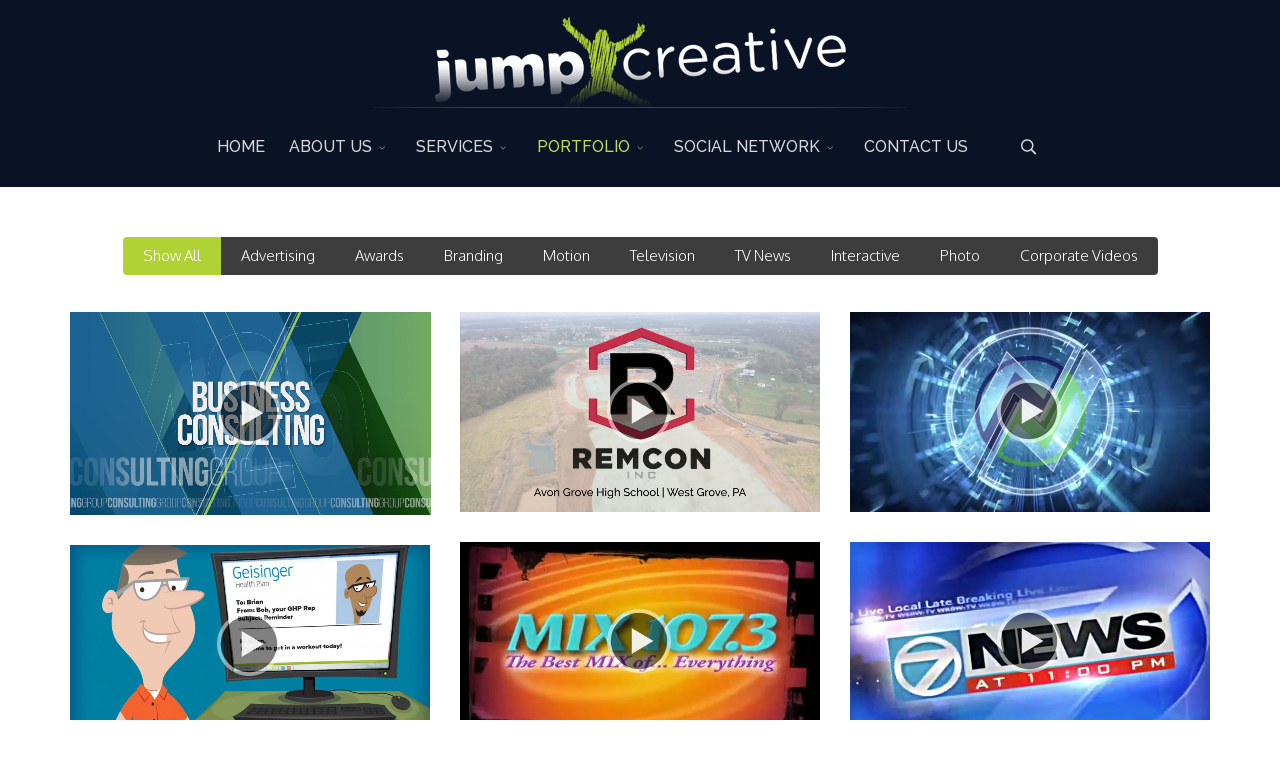

--- FILE ---
content_type: text/html; charset=utf-8
request_url: https://jumpcreativeservices.com/portfolio/motion-graphics
body_size: 10918
content:
<!DOCTYPE html>
<html xmlns="http://www.w3.org/1999/xhtml" xml:lang="en-gb" lang="en-gb" dir="ltr">
        <head>
        <meta http-equiv="X-UA-Compatible" content="IE=edge">
        <meta name="viewport" content="width=device-width, initial-scale=1">
                <!-- head -->
        <base href="https://jumpcreativeservices.com/portfolio/motion-graphics" />
	<meta http-equiv="content-type" content="text/html; charset=utf-8" />
	<meta name="keywords" content="award-winning design, award-winning web design, award-winning motion graphics, award-winning designers, Vega digital award winner, Muse creative award winner, web award winner, Emmy award winner, Telly Award winner, Addy Award winner, web design, website design, web development, website development, branding, brand development, marketing, marketing campaigns, concept creation, Graphic Design, Creative Writing, Website Maintenance, Logo Design, Print Design, Email Marketing, Social Media Design &amp; Marketing, Blog Setup &amp; Posting Services, Ad Creation, outdoor advertising, Fleet Design, Digital Signage, Corporate Video Production, TV Commercial Production, Motion Graphics, 3D Modeling, Product Packaging Design, Consultation, Apparel Design, Promotional Product Design, free quote, Pennsylvania, Camp Hill, Mechanicsburg, Harrisburg, Lemoyne, Dillsburg, Carlisle, Chambersburg, Shippensburg, Hershey, York, CMS, content management system, SEO, search engine optimization, search engine optimized, SEO services, joomla, joomla!, joomla cms, responsive design, responsive web design, responsive websites. responsive website design, mobile web design, mobile-ready websites, mobile-ready website design" />
	<meta name="description" content="Jump Creative is a full-service digital design group, equipped for today's fluid marketing environment. An experienced, award-winning team of designers and brand specialists, with a broad set of creative skills. Our goal is to create targeted design and marketing that builds brand recognition, credibility and increased engagement." />
	<title>Jump Creative - Motion Graphics</title>
	<link href="/images/logos/JC-Avatar-01.png" rel="shortcut icon" type="image/vnd.microsoft.icon" />
	<link href="/favicon.ico" rel="shortcut icon" type="image/vnd.microsoft.icon" />
	<link href="https://jumpcreativeservices.com/component/search/?Itemid=711&amp;format=opensearch" rel="search" title="Search Jump Creative" type="application/opensearchdescription+xml" />
	<link href="/templates/flex/html/com_spsimpleportfolio/assets/css/featherlight.css" rel="stylesheet" type="text/css" />
	<link href="/templates/flex/html/com_spsimpleportfolio/assets/css/featherlight.gallery.css" rel="stylesheet" type="text/css" />
	<link href="/templates/flex/html/com_spsimpleportfolio/assets/css/spsimpleportfolio.css" rel="stylesheet" type="text/css" />
	<link href="/media/plg_system_jcepro/site/css/content.min.css?86aa0286b6232c4a5b58f892ce080277" rel="stylesheet" type="text/css" />
	<link href="//fonts.googleapis.com/css?family=Oxygen:300,regular,700&amp;subset=latin-ext" rel="stylesheet" type="text/css" />
	<link href="//fonts.googleapis.com/css?family=Raleway:100,100italic,200,200italic,300,300italic,regular,italic,500,500italic,600,600italic,700,700italic,800,800italic,900,900italic&amp;subset=latin,latin-ext" rel="stylesheet" type="text/css" />
	<link href="/templates/flex/css/bootstrap.min.css" rel="stylesheet" type="text/css" />
	<link href="/templates/flex/css/font-awesome.min.css" rel="stylesheet" type="text/css" />
	<link href="/templates/flex/css/fa-v4-shims.css" rel="stylesheet" type="text/css" />
	<link href="/templates/flex/css/legacy.css" rel="stylesheet" type="text/css" />
	<link href="/templates/flex/css/template.css" rel="stylesheet" type="text/css" />
	<link href="/templates/flex/css/presets/preset1.css" rel="stylesheet" type="text/css" class="preset" />
	<link href="/components/com_sppagebuilder/assets/css/animate.min.css" rel="stylesheet" type="text/css" />
	<link href="/components/com_sppagebuilder/assets/css/sppagebuilder.css" rel="stylesheet" type="text/css" />
	<link href="/components/com_sppagebuilder/assets/css/magnific-popup.css" rel="stylesheet" type="text/css" />
	<link href="//fonts.googleapis.com/css?family=Raleway:100,100italic,200,200italic,300,300italic,400,400italic,500,500italic,600,600italic,700,700italic,800,800italic,900,900italic&display=swap" rel="stylesheet" type="text/css" />
	<style type="text/css">
body.rtl .sp-simpleportfolio .sp-simpleportfolio-filter > ul > li:first-child {margin-left:px;margin-right:0;}body.site {background-color:#ffffff;}body{font-family:Oxygen, sans-serif; font-size:15px; font-weight:300; }h1{font-family:Raleway, sans-serif; font-size:40px; font-weight:100; }h2{font-family:Raleway, sans-serif; font-size:33px; font-weight:300; }h3{font-family:Raleway, sans-serif; font-size:27px; font-weight:normal; }h4{font-family:Raleway, sans-serif; font-size:23px; font-weight:normal; }h5{font-family:Raleway, sans-serif; font-size:20px; font-weight:500; }h6{font-family:Raleway, sans-serif; font-size:17px; font-weight:600; }.sp-megamenu-parent{font-family:Raleway, sans-serif; font-size:16px; font-weight:500; }#sp-logo-centered{ background-color:#0a1226;color:#f0f0f0; }#sp-logo-centered a{color:#e0e0e0;}#sp-logo-centered a:hover{color:#ffffff;}#sp-header{ background-image:url("/images/Backgrounds/menu-edged-bg.png");background-repeat:no-repeat;background-size:cover;background-attachment:scroll;background-position:50% 0;background-color:#0a1226;color:#d9d9d9; }#sp-header a{color:#d9d9d9;}#sp-header a:hover{color:#ffffff;}#sp-page-title{ background-color:#a8a8a8; }#sp-bottom{ background-image:url("/images/Backgrounds/footer-edged-bg-blue-dark.jpg");background-repeat:no-repeat;background-size:cover;background-attachment:scroll;background-position:50% 0;background-color:#0a1226;color:#ffffff; }#sp-footer{ background-image:url("/images/Backgrounds/menu-edged-bg.png");background-repeat:no-repeat;background-size:cover;background-attachment:scroll;background-position:50% 0;background-color:#0a1326;color:#9c9c9c; }#sp-footer a{color:#bdbdbd;}#sp-footer a:hover{color:#b1d235;}.offcanvas-menu{}.offcanvas-menu ul li a{color: }.offcanvas-menu .offcanvas-inner .search input.inputbox{border-color: }#sp-header .top-search-wrapper .icon-top-wrapper,#sp-header .top-search-wrapper .icon-top-wrapper >i:before,.sp-megamenu-wrapper > .sp-megamenu-parent >li >a,.sp-megamenu-wrapper #offcanvas-toggler,#sp-header .modal-login-wrapper span,#sp-header .ap-my-account i.pe-7s-user,#sp-header .ap-my-account .info-text,#sp-header .mod-languages,#sp-header .logo,#cart-menu,#cd-menu-trigger,.cd-cart,.cd-cart > i{height:80px;line-height:80px;}.total_products{top:calc(80px / 2 - 22px);}#sp-header,.transparent-wrapper{height:80px;}.transparent,.sticky-top{}#sp-header #sp-menu .sp-megamenu-parent >li >a,#sp-header #sp-menu .sp-megamenu-parent li .sp-dropdown >li >a,#sp-header .top-search-wrapper .icon-top-wrapper i,#sp-header #cd-menu-trigger i,#sp-header .cd-cart i,#sp-header .top-search-wrapper{}#sp-header #sp-menu .sp-dropdown .sp-dropdown-inner{background:rgba(10,18,38,0.7)}#sp-header #sp-menu .sp-dropdown .sp-dropdown-inner li.sp-menu-item >a,#sp-header #sp-menu .sp-dropdown .sp-dropdown-inner li.sp-menu-item.separator >a,#sp-header #sp-menu .sp-dropdown .sp-dropdown-inner li.sp-menu-item.separator >a:hover,#sp-header .sp-module-content ul li a,#sp-header .vm-menu .vm-title{}.sticky .logo,.sticky #cart-menu,.sticky #cd-menu-trigger,.sticky .cd-cart,.sticky .cd-cart >i,.sticky .menu-is-open >i,#sp-header.sticky .modal-login-wrapper span,#sp-header.sticky .ap-my-account i.pe-7s-user,#sp-header.sticky .ap-my-account .info-text,#sp-header.sticky .mod-languages,#sp-header.sticky .top-search-wrapper .icon-top-wrapper,#sp-header.sticky .top-search-wrapper .icon-top-wrapper >i:before,.sticky .sp-megamenu-wrapper > .sp-megamenu-parent >li >a,.sticky .sp-megamenu-wrapper #offcanvas-toggler,.sticky #sp-logo a.logo{ height:70px;line-height:70px; } .sticky .total_products{top: calc(70px / 2 - 22px);} .sticky .sticky__wrapper{background:rgba(10,18,38,0.9); height:70px; -webkit-animation-name:fade-in-down;animation-name:fade-in-down;}.sticky .sticky__wrapper .sp-sticky-logo {height:70px;}.sticky.onepage .sticky__wrapper,.sticky.white .sticky__wrapper,.sticky.transparent .sticky__wrapper{background:rgba(10,18,38,0.9);} #sp-header.sticky #sp-menu .sp-megamenu-wrapper .sp-megamenu-parent >li >a,#sp-header.sticky .top-search-wrapper,#sp-header.sticky .top-search-wrapper .icon-top-wrapper i,#sp-header.sticky #cd-menu-trigger i,#sp-header.sticky .cd-cart i{;}#sp-header.sticky #sp-menu .sp-megamenu-wrapper .sp-megamenu-parent >li.active>a,#sp-header.sticky #sp-menu .sp-megamenu-wrapper .sp-megamenu-parent >li.current-item>a,#sp-header.sticky #sp-menu .sp-megamenu-wrapper .sp-megamenu-parent >li.sp-has-child.active>a,.sticky #offcanvas-toggler >i,.sticky #offcanvas-toggler >i:hover{color:;} 
	</style>
	<script src="/media/jui/js/jquery.min.js?15a2868fea0d94f9cf00d769c37cc35f" type="text/javascript"></script>
	<script src="/media/jui/js/jquery-noconflict.js?15a2868fea0d94f9cf00d769c37cc35f" type="text/javascript"></script>
	<script src="/media/jui/js/jquery-migrate.min.js?15a2868fea0d94f9cf00d769c37cc35f" type="text/javascript"></script>
	<script src="/templates/flex/html/com_spsimpleportfolio/assets/js/jquery.shuffle.modernizr.min.js" type="text/javascript"></script>
	<script src="/templates/flex/html/com_spsimpleportfolio/assets/js/featherlight.min.js" type="text/javascript"></script>
	<script src="/templates/flex/html/com_spsimpleportfolio/assets/js/featherlight.gallery.min.js" type="text/javascript"></script>
	<script src="/templates/flex/html/com_spsimpleportfolio/assets/js/spsimpleportfolio.js" type="text/javascript"></script>
	<script src="/templates/flex/js/bootstrap.min.js" type="text/javascript"></script>
	<script src="/templates/flex/js/SmoothScroll.js" type="text/javascript"></script>
	<script src="/templates/flex/js/jquery.easing.min.js" type="text/javascript"></script>
	<script src="/templates/flex/js/main.js" type="text/javascript"></script>
	<script src="/components/com_sppagebuilder/assets/js/jquery.parallax.js" type="text/javascript"></script>
	<script src="/components/com_sppagebuilder/assets/js/sppagebuilder.js" type="text/javascript"></script>
	<script src="/components/com_sppagebuilder/assets/js/jquery.magnific-popup.min.js" type="text/javascript"></script>
	<script type="text/javascript">
var sp_preloader = "0";var sp_offanimation = "drarkplus";var stickyHeaderVar = "1";var stickyHeaderAppearPoint = 250;
	</script>

                    </head>
    <body class="site com-spsimpleportfolio view-items no-layout no-task itemid-711 en-gb ltr sticky-header layout-fluid off-canvas-menu-init">
    
    	        <div class="body-wrapper off-canvas-menu-wrap">
            <div class="body-innerwrapper body_innerwrapper_overflow">
    			<section id="sp-logo-centered" class="centered"><div class="container"><div class="row"><div id="sp-logo" class="col-sm-12 col-md-12"><div class="sp-column centered"><a class="logo" href="/"><img class="sp-default-logo hidden-xs" src="/images/logos/JC-logo-home-411x90.png" alt="Jump Creative"><img class="sp-retina-logo hidden-xs" src="/images/logos/JC-logo-home-411x90.png" alt="Jump Creative"><img class="sp-default-logo visible-xs-block" src="/images/logos/JC-logo-home-411x90.png" alt="Jump Creative"></a></div></div></div></div></section><header id="sp-header" class="centered"><div class="container"><div class="row"><div id="sp-menu" class="col-sm-11 col-md-11"><div class="sp-column centered">			<div class="sp-megamenu-wrapper">
				<a id="offcanvas-toggler" class="visible-sm visible-xs" href="#" aria-label="Menu"><i class="fas fa-bars" aria-hidden="true" title="Menu"></i></a>
				<ul class="sp-megamenu-parent menu-fade-down-fade-up hidden-sm hidden-xs"><li class="sp-menu-item"><a  href="/"  >HOME</a></li><li class="sp-menu-item sp-has-child"><a  href="javascript:void(0);"  >ABOUT US</a><div class="sp-dropdown sp-dropdown-main sp-menu-right" style="width: 252px;"><div class="sp-dropdown-inner"><ul class="sp-dropdown-items"><li class="sp-menu-item"><a  href="/what-we-do"  ><i class="pe pe-7s-magic-wand"></i>What We Do</a></li><li class="sp-menu-item"><a  href="/who-we-are"  ><i class="pe pe-7s-users"></i>Who We Are</a></li><li class="sp-menu-item"><a  href="/awards"  ><i class="pe pe-7s-cup"></i>Awards &amp; Testimonials</a></li></ul></div></div></li><li class="sp-menu-item sp-has-child"><a  href="javascript:void(0);"  >SERVICES</a><div class="sp-dropdown sp-dropdown-main sp-menu-right" style="width: 252px;"><div class="sp-dropdown-inner"><ul class="sp-dropdown-items"><li class="sp-menu-item"><a  href="/website-design"  ><i class="pe pe-7s-monitor"></i>Website Design</a></li><li class="sp-menu-item"><a  href="/creative-services"  ><i class="pe pe-7s-vector"></i>Creative Services</a></li><li class="sp-menu-item"><a  href="/motion-graphics"  ><i class="pe pe-7s-film"></i>Motion Graphics</a></li><li class="sp-menu-item"><a  href="/branding"  ><i class="pe pe-7s-look"></i>Brand Development</a></li></ul></div></div></li><li class="sp-menu-item sp-has-child active"><a  href="javascript:void(0);"  >PORTFOLIO</a><div class="sp-dropdown sp-dropdown-main sp-menu-right" style="width: 252px;"><div class="sp-dropdown-inner"><ul class="sp-dropdown-items"><li class="sp-menu-item"><a  href="/portfolio/website-design"  >Website Design</a></li><li class="sp-menu-item"><a  href="/portfolio/creative-services"  >Creative Services</a></li><li class="sp-menu-item current-item active"><a  href="/portfolio/motion-graphics"  >Motion Graphics</a></li><li class="sp-menu-item"><a  href="/portfolio/logo-design"  >Logo Design</a></li><li class="sp-menu-item"><a  href="/portfolio/digital-ad-design"  >Digital Ad Design</a></li></ul></div></div></li><li class="sp-menu-item sp-has-child"><a  href="javascript:void(0);"  >SOCIAL NETWORK</a><div class="sp-dropdown sp-dropdown-main sp-menu-right" style="width: 252px;"><div class="sp-dropdown-inner"><ul class="sp-dropdown-items"><li class="sp-menu-item"><a  href="https://www.facebook.com/jumpcreativeservices/" rel="noopener noreferrer" target="_blank" ><i class="fab fa-facebook-square"></i> Facebook</a></li><li class="sp-menu-item"><a  href="https://www.instagram.com/jumpcreativeservices/" rel="noopener noreferrer" target="_blank" ><i class="fab fa-instagram"></i> Instagram</a></li><li class="sp-menu-item"><a  href="https://www.youtube.com/@JumpCreativeServices/playlists" rel="noopener noreferrer" target="_blank" ><i class="fab fa-youtube"></i> YouTube</a></li><li class="sp-menu-item"><a  href="https://www.linkedin.com/company/jumpcreative" rel="noopener noreferrer" target="_blank" ><i class="fab fa-linkedin-in"></i> LinkedIn</a></li><li class="sp-menu-item"><a  href="https://twitter.com/JumpCreativeSer" rel="noopener noreferrer" target="_blank" ><i class="fab fa-twitter"></i> Twitter</a></li></ul></div></div></li><li class="sp-menu-item"><a  href="/contact"  >CONTACT US</a></li></ul>			</div>
		</div></div><div id="sp-topsearch" class="col-xs-1 col-sm-1 col-md-1"><div class="sp-column"><div class="sp-module "><div class="sp-module-content">
<div style="display:inline-block;" class="top-search-wrapper">

	<div class="icon-top-wrapper">
		<!-- 
        <i class="fa fa-search search-open-icon" aria-hidden="true"></i>
		<i class="fa fa-times search-close-icon" aria-hidden="true"></i> 
        -->
        <i class="pe pe-7s-search search-open-icon" aria-hidden="true"></i>
		<i class="pe pe-7s-close search-close-icon" aria-hidden="true"></i>
	</div>

	<div class="row top-search-input-wrap" id="top-search-input-wrap">
		<div class="top-search-wrap">
			<div class="searchwrapper">
				<form action="/portfolio/motion-graphics" method="post">
					<div class="search">
						<div class="top-search-wrapper"><div class="sp_search_input"><input name="searchword" maxlength="200"  class="mod-search-searchword inputbox" type="text" size="20" value="Search ..."  onblur="if (this.value=='') this.value='Search ...';" onfocus="if (this.value=='Search ...') this.value='';" /></div></div>						<input type="hidden" name="task" value="search" />
						<input type="hidden" name="option" value="com_search" />
						<input type="hidden" name="Itemid" value="711" />
					</div>
				</form>
			</div> <!-- /.searchwrapper -->
		</div> <!-- /.col-sm-6 -->
	</div> <!-- /.row -->
</div> <!-- /.top-search-wrapper -->	</div></div></div></div></div></div></header><section id="sp-page-title"><div class="row"><div id="sp-title" class="col-sm-12 col-md-12"><div class="sp-column"></div></div></div></section><section id="sp-main-body"><div class="container"><div class="row"><div id="sp-component" class="col-sm-12 col-md-12"><div class="sp-column "><div id="system-message-container">
	</div>
<div id="sp-simpleportfolio" class="sp-simpleportfolio sp-898 sp-simpleportfolio-view-items layout-gallery-space">

			<div class="sp-simpleportfolio-filter">
			<ul class="flex">
				<li class="active no-margin" data-group="all"><a href="#">
				
                                  Show All                                </a></li>
											<li class="no-margin" data-group="advertising"><a href="#">Advertising</a></li>
													<li class="no-margin" data-group="awards"><a href="#">Awards</a></li>
													<li class="no-margin" data-group="branding"><a href="#">Branding</a></li>
													<li class="no-margin" data-group="motion"><a href="#">Motion</a></li>
													<li class="no-margin" data-group="television"><a href="#">Television</a></li>
													<li class="no-margin" data-group="tv-news"><a href="#">TV News</a></li>
													<li class="no-margin" data-group="interactive"><a href="#">Interactive</a></li>
													<li class="no-margin" data-group="photo"><a href="#">Photo</a></li>
													<li class="no-margin" data-group="corporate-videos"><a href="#">Corporate Videos</a></li>
									</ul>
		</div>
	
	<iframe class="sp-simpleportfolio-lightbox" src="//www.youtube.com/embed/aZ4Z64Ww_IA" width="700" height="400" id="sp-simpleportfolio-video126" style="border:none;" webkitallowfullscreen mozallowfullscreen allowfullscreen></iframe><iframe class="sp-simpleportfolio-lightbox" src="//www.youtube.com/embed/Wj5C6DaybJg" width="700" height="400" id="sp-simpleportfolio-video116" style="border:none;" webkitallowfullscreen mozallowfullscreen allowfullscreen></iframe><iframe class="sp-simpleportfolio-lightbox" src="//www.youtube.com/embed/mIUW2e8x12M" width="700" height="400" id="sp-simpleportfolio-video50" style="border:none;" webkitallowfullscreen mozallowfullscreen allowfullscreen></iframe><iframe class="sp-simpleportfolio-lightbox" src="//www.youtube.com/embed/REX8YV2D_PI" width="700" height="400" id="sp-simpleportfolio-video63" style="border:none;" webkitallowfullscreen mozallowfullscreen allowfullscreen></iframe><iframe class="sp-simpleportfolio-lightbox" src="//www.youtube.com/embed/aDlWaXMs8cU" width="700" height="400" id="sp-simpleportfolio-video60" style="border:none;" webkitallowfullscreen mozallowfullscreen allowfullscreen></iframe><iframe class="sp-simpleportfolio-lightbox" src="//www.youtube.com/embed/vGRedhtHmBM" width="700" height="400" id="sp-simpleportfolio-video48" style="border:none;" webkitallowfullscreen mozallowfullscreen allowfullscreen></iframe><iframe class="sp-simpleportfolio-lightbox" src="//www.youtube.com/embed/tmd_qugNOgc" width="700" height="400" id="sp-simpleportfolio-video59" style="border:none;" webkitallowfullscreen mozallowfullscreen allowfullscreen></iframe><iframe class="sp-simpleportfolio-lightbox" src="//www.youtube.com/embed/kRcjtWQTLbk" width="700" height="400" id="sp-simpleportfolio-video57" style="border:none;" webkitallowfullscreen mozallowfullscreen allowfullscreen></iframe><iframe class="sp-simpleportfolio-lightbox" src="//www.youtube.com/embed/W3NXdP8Ltjw" width="700" height="400" id="sp-simpleportfolio-video56" style="border:none;" webkitallowfullscreen mozallowfullscreen allowfullscreen></iframe><iframe class="sp-simpleportfolio-lightbox" src="//www.youtube.com/embed/fbbhR-fchfs" width="700" height="400" id="sp-simpleportfolio-video58" style="border:none;" webkitallowfullscreen mozallowfullscreen allowfullscreen></iframe><iframe class="sp-simpleportfolio-lightbox" src="//www.youtube.com/embed/n-0WuuIEqfw" width="700" height="400" id="sp-simpleportfolio-video49" style="border:none;" webkitallowfullscreen mozallowfullscreen allowfullscreen></iframe><iframe class="sp-simpleportfolio-lightbox" src="//www.youtube.com/embed/a8n40DKeONI" width="700" height="400" id="sp-simpleportfolio-video61" style="border:none;" webkitallowfullscreen mozallowfullscreen allowfullscreen></iframe><iframe class="sp-simpleportfolio-lightbox" src="//www.youtube.com/embed/rGtZGlH15D0" width="700" height="400" id="sp-simpleportfolio-video52" style="border:none;" webkitallowfullscreen mozallowfullscreen allowfullscreen></iframe><iframe class="sp-simpleportfolio-lightbox" src="//www.youtube.com/embed/fZ623yQ2cJc" width="700" height="400" id="sp-simpleportfolio-video53" style="border:none;" webkitallowfullscreen mozallowfullscreen allowfullscreen></iframe><iframe class="sp-simpleportfolio-lightbox" src="//www.youtube.com/embed/6Te50Rewevk" width="700" height="400" id="sp-simpleportfolio-video54" style="border:none;" webkitallowfullscreen mozallowfullscreen allowfullscreen></iframe><iframe class="sp-simpleportfolio-lightbox" src="//www.youtube.com/embed/aU7MT_7qzrc" width="700" height="400" id="sp-simpleportfolio-video51" style="border:none;" webkitallowfullscreen mozallowfullscreen allowfullscreen></iframe><iframe class="sp-simpleportfolio-lightbox" src="//www.youtube.com/embed/zRyXdsAIvzo" width="700" height="400" id="sp-simpleportfolio-video62" style="border:none;" webkitallowfullscreen mozallowfullscreen allowfullscreen></iframe><iframe class="sp-simpleportfolio-lightbox" src="//www.youtube.com/embed/TYMsZg-6rOU" width="700" height="400" id="sp-simpleportfolio-video55" style="border:none;" webkitallowfullscreen mozallowfullscreen allowfullscreen></iframe>	<div class="sp-simpleportfolio-items sp-simpleportfolio-columns-3">
		
			<div class="sp-simpleportfolio-item" data-groups='["motion","corporate-videos"]'>
								
				<div class="sp-simpleportfolio-overlay-wrapper clearfix">
					
											<span class="sp-simpleportfolio-icon-video"></span>
					
                    						<img class="sp-simpleportfolio-img" src="/images/425-BC-Thumb.jpg" alt="425 Consulting Group | Business Consulting">
															<div class="sp-simpleportfolio-overlay">
						<div class="sp-vertical-middle">
							<div>
								<div class="sp-simpleportfolio-btns">
									                                        											                                                 <a class="btn-zoom gallery-898" href="#" data-featherlight="#sp-simpleportfolio-video126">Watch</a><a class="btn-view" href="/portfolio/motion-graphics/425-business-consulting">View</a>       
                                                          
                                         
                                     								</div>
																<h3 class="sp-simpleportfolio-title">
									<a href="/portfolio/motion-graphics/425-business-consulting">
										425 Consulting Group | Business Consulting									</a>
								</h3>
									                                        <div class="sp-simpleportfolio-tags">
                                            [ Motion, Corporate Videos ]
                                        </div>
                                    															</div>
						</div>
					</div>
				</div>
							</div>
					
			<div class="sp-simpleportfolio-item" data-groups='["photo","corporate-videos"]'>
								
				<div class="sp-simpleportfolio-overlay-wrapper clearfix">
					
											<span class="sp-simpleportfolio-icon-video"></span>
					
                                                <img class="sp-simpleportfolio-img" src="/images/spsimpleportfolio/remcon-inc-avon-grove-high-school-excavation-2021/Thumb-Remcon-AGHS_900x500.jpg" alt="Remcon Inc. | Avon Grove High School Excavation 2021">
                                            										<div class="sp-simpleportfolio-overlay">
						<div class="sp-vertical-middle">
							<div>
								<div class="sp-simpleportfolio-btns">
									                                        											                                                 <a class="btn-zoom gallery-898" href="#" data-featherlight="#sp-simpleportfolio-video116">Watch</a><a class="btn-view" href="/portfolio/motion-graphics/remcon-inc-avon-grove-high-school-excavation-2021">View</a>       
                                                          
                                         
                                     								</div>
																<h3 class="sp-simpleportfolio-title">
									<a href="/portfolio/motion-graphics/remcon-inc-avon-grove-high-school-excavation-2021">
										Remcon Inc. | Avon Grove High School Excavation 2021									</a>
								</h3>
									                                        <div class="sp-simpleportfolio-tags">
                                            [ Photo, Corporate Videos ]
                                        </div>
                                    															</div>
						</div>
					</div>
				</div>
							</div>
					
			<div class="sp-simpleportfolio-item" data-groups='["motion","corporate-videos"]'>
								
				<div class="sp-simpleportfolio-overlay-wrapper clearfix">
					
											<span class="sp-simpleportfolio-icon-video"></span>
					
                                                <img class="sp-simpleportfolio-img" src="/images/spsimpleportfolio/netrepid-side-by-side/Thumb-Netrepid-side-by-side_900x500.jpg" alt="Netrepid Side-By-Side">
                                            										<div class="sp-simpleportfolio-overlay">
						<div class="sp-vertical-middle">
							<div>
								<div class="sp-simpleportfolio-btns">
									                                        											                                                 <a class="btn-zoom gallery-898" href="#" data-featherlight="#sp-simpleportfolio-video50">Watch</a><a class="btn-view" href="/portfolio/motion-graphics/netrepid-side-by-side">View</a>       
                                                          
                                         
                                     								</div>
																<h3 class="sp-simpleportfolio-title">
									<a href="/portfolio/motion-graphics/netrepid-side-by-side">
										Netrepid Side-By-Side									</a>
								</h3>
									                                        <div class="sp-simpleportfolio-tags">
                                            [ Motion, Corporate Videos ]
                                        </div>
                                    															</div>
						</div>
					</div>
				</div>
							</div>
					
			<div class="sp-simpleportfolio-item" data-groups='["advertising","branding","motion","television"]'>
								
				<div class="sp-simpleportfolio-overlay-wrapper clearfix">
					
											<span class="sp-simpleportfolio-icon-video"></span>
					
                                                <img class="sp-simpleportfolio-img" src="/images/spsimpleportfolio/mix-107-3-listen-at-work/Thumb-Mix-Listen_900x500.jpg" alt="Mix 107.3 | Listen at Work">
                                            										<div class="sp-simpleportfolio-overlay">
						<div class="sp-vertical-middle">
							<div>
								<div class="sp-simpleportfolio-btns">
									                                        											                                                 <a class="btn-zoom gallery-898" href="#" data-featherlight="#sp-simpleportfolio-video63">Watch</a><a class="btn-view" href="/portfolio/motion-graphics/mix-107-3-listen-at-work">View</a>       
                                                          
                                         
                                     								</div>
																<h3 class="sp-simpleportfolio-title">
									<a href="/portfolio/motion-graphics/mix-107-3-listen-at-work">
										Mix 107.3 | Listen at Work									</a>
								</h3>
									                                        <div class="sp-simpleportfolio-tags">
                                            [ Advertising, Branding, Motion, Television ]
                                        </div>
                                    															</div>
						</div>
					</div>
				</div>
							</div>
					
			<div class="sp-simpleportfolio-item" data-groups='["branding","motion","tv-news"]'>
								
				<div class="sp-simpleportfolio-overlay-wrapper clearfix">
					
											<span class="sp-simpleportfolio-icon-video"></span>
					
                                                <img class="sp-simpleportfolio-img" src="/images/spsimpleportfolio/wkbw-graphics-reel/Thumb-WKBW_900x500.jpg" alt="WKBW Graphics Reel">
                                            										<div class="sp-simpleportfolio-overlay">
						<div class="sp-vertical-middle">
							<div>
								<div class="sp-simpleportfolio-btns">
									                                        											                                                 <a class="btn-zoom gallery-898" href="#" data-featherlight="#sp-simpleportfolio-video60">Watch</a><a class="btn-view" href="/portfolio/motion-graphics/wkbw-graphics-reel">View</a>       
                                                          
                                         
                                     								</div>
																<h3 class="sp-simpleportfolio-title">
									<a href="/portfolio/motion-graphics/wkbw-graphics-reel">
										WKBW Graphics Reel									</a>
								</h3>
									                                        <div class="sp-simpleportfolio-tags">
                                            [ Branding, Motion, TV News ]
                                        </div>
                                    															</div>
						</div>
					</div>
				</div>
							</div>
					
			<div class="sp-simpleportfolio-item" data-groups='["motion","corporate-videos"]'>
								
				<div class="sp-simpleportfolio-overlay-wrapper clearfix">
					
											<span class="sp-simpleportfolio-icon-video"></span>
					
                                                <img class="sp-simpleportfolio-img" src="/images/spsimpleportfolio/ghp-journey-map/Thumb-GHP_900x500.jpg" alt="Geisinger Health Plan | Journey Map">
                                            										<div class="sp-simpleportfolio-overlay">
						<div class="sp-vertical-middle">
							<div>
								<div class="sp-simpleportfolio-btns">
									                                        											                                                 <a class="btn-zoom gallery-898" href="#" data-featherlight="#sp-simpleportfolio-video48">Watch</a><a class="btn-view" href="/portfolio/motion-graphics/ghp-journey-map">View</a>       
                                                          
                                         
                                     								</div>
																<h3 class="sp-simpleportfolio-title">
									<a href="/portfolio/motion-graphics/ghp-journey-map">
										Geisinger Health Plan | Journey Map									</a>
								</h3>
									                                        <div class="sp-simpleportfolio-tags">
                                            [ Motion, Corporate Videos ]
                                        </div>
                                    															</div>
						</div>
					</div>
				</div>
							</div>
					
			<div class="sp-simpleportfolio-item" data-groups='["advertising","awards","branding","motion","television"]'>
								
				<div class="sp-simpleportfolio-overlay-wrapper clearfix">
					
											<span class="sp-simpleportfolio-icon-video"></span>
					
                                                <img class="sp-simpleportfolio-img" src="/images/spsimpleportfolio/black-blue-hockey/Thumb-Pens-1_900x500.jpg" alt="Black & Blue Hockey Campaign">
                                            										<div class="sp-simpleportfolio-overlay">
						<div class="sp-vertical-middle">
							<div>
								<div class="sp-simpleportfolio-btns">
									                                        											                                                 <a class="btn-zoom gallery-898" href="#" data-featherlight="#sp-simpleportfolio-video59">Watch</a><a class="btn-view" href="/portfolio/motion-graphics/black-blue-hockey">View</a>       
                                                          
                                         
                                     								</div>
																<h3 class="sp-simpleportfolio-title">
									<a href="/portfolio/motion-graphics/black-blue-hockey">
										Black & Blue Hockey Campaign									</a>
								</h3>
									                                        <div class="sp-simpleportfolio-tags">
                                            [ Advertising, Awards, Branding, Motion, Television ]
                                        </div>
                                    															</div>
						</div>
					</div>
				</div>
							</div>
					
			<div class="sp-simpleportfolio-item" data-groups='["advertising","branding","motion","television","photo"]'>
								
				<div class="sp-simpleportfolio-overlay-wrapper clearfix">
					
											<span class="sp-simpleportfolio-icon-video"></span>
					
                                                <img class="sp-simpleportfolio-img" src="/images/spsimpleportfolio/best-mix-of-everything/Thumb-Mix-Best-Mix_900x500.jpg" alt="The Best Mix of Everything">
                                            										<div class="sp-simpleportfolio-overlay">
						<div class="sp-vertical-middle">
							<div>
								<div class="sp-simpleportfolio-btns">
									                                        											                                                 <a class="btn-zoom gallery-898" href="#" data-featherlight="#sp-simpleportfolio-video57">Watch</a><a class="btn-view" href="/portfolio/motion-graphics/best-mix-of-everything">View</a>       
                                                          
                                         
                                     								</div>
																<h3 class="sp-simpleportfolio-title">
									<a href="/portfolio/motion-graphics/best-mix-of-everything">
										The Best Mix of Everything									</a>
								</h3>
									                                        <div class="sp-simpleportfolio-tags">
                                            [ Advertising, Branding, Motion, Television, Photo ]
                                        </div>
                                    															</div>
						</div>
					</div>
				</div>
							</div>
					
			<div class="sp-simpleportfolio-item" data-groups='["branding","motion","corporate-videos"]'>
								
				<div class="sp-simpleportfolio-overlay-wrapper clearfix">
					
											<span class="sp-simpleportfolio-icon-video"></span>
					
                                                <img class="sp-simpleportfolio-img" src="/images/spsimpleportfolio/non-lethal-technologies/Thumb-NLT_900x500.jpg" alt="Non-Lethal Technologies">
                                            										<div class="sp-simpleportfolio-overlay">
						<div class="sp-vertical-middle">
							<div>
								<div class="sp-simpleportfolio-btns">
									                                        											                                                 <a class="btn-zoom gallery-898" href="#" data-featherlight="#sp-simpleportfolio-video56">Watch</a><a class="btn-view" href="/portfolio/motion-graphics/non-lethal-technologies">View</a>       
                                                          
                                         
                                     								</div>
																<h3 class="sp-simpleportfolio-title">
									<a href="/portfolio/motion-graphics/non-lethal-technologies">
										Non-Lethal Technologies									</a>
								</h3>
									                                        <div class="sp-simpleportfolio-tags">
                                            [ Branding, Motion, Corporate Videos ]
                                        </div>
                                    															</div>
						</div>
					</div>
				</div>
							</div>
					
			<div class="sp-simpleportfolio-item" data-groups='["advertising","branding","motion","television"]'>
								
				<div class="sp-simpleportfolio-overlay-wrapper clearfix">
					
											<span class="sp-simpleportfolio-icon-video"></span>
					
                                                <img class="sp-simpleportfolio-img" src="/images/spsimpleportfolio/1059-the-edge/Thumb-1059_900x500.jpg" alt="105.9 The Edge">
                                            										<div class="sp-simpleportfolio-overlay">
						<div class="sp-vertical-middle">
							<div>
								<div class="sp-simpleportfolio-btns">
									                                        											                                                 <a class="btn-zoom gallery-898" href="#" data-featherlight="#sp-simpleportfolio-video58">Watch</a><a class="btn-view" href="/portfolio/motion-graphics/1059-the-edge">View</a>       
                                                          
                                         
                                     								</div>
																<h3 class="sp-simpleportfolio-title">
									<a href="/portfolio/motion-graphics/1059-the-edge">
										105.9 The Edge									</a>
								</h3>
									                                        <div class="sp-simpleportfolio-tags">
                                            [ Advertising, Branding, Motion, Television ]
                                        </div>
                                    															</div>
						</div>
					</div>
				</div>
							</div>
					
			<div class="sp-simpleportfolio-item" data-groups='["motion","corporate-videos"]'>
								
				<div class="sp-simpleportfolio-overlay-wrapper clearfix">
					
											<span class="sp-simpleportfolio-icon-video"></span>
					
                                                <img class="sp-simpleportfolio-img" src="/images/spsimpleportfolio/mcclure-performance-contracting/Thumb-McClure-Perf-Con_900x500.jpg" alt="McClure Performance Contracting">
                                            										<div class="sp-simpleportfolio-overlay">
						<div class="sp-vertical-middle">
							<div>
								<div class="sp-simpleportfolio-btns">
									                                        											                                                 <a class="btn-zoom gallery-898" href="#" data-featherlight="#sp-simpleportfolio-video49">Watch</a><a class="btn-view" href="/portfolio/motion-graphics/mcclure-performance-contracting">View</a>       
                                                          
                                         
                                     								</div>
																<h3 class="sp-simpleportfolio-title">
									<a href="/portfolio/motion-graphics/mcclure-performance-contracting">
										McClure Performance Contracting									</a>
								</h3>
									                                        <div class="sp-simpleportfolio-tags">
                                            [ Motion, Corporate Videos ]
                                        </div>
                                    															</div>
						</div>
					</div>
				</div>
							</div>
					
			<div class="sp-simpleportfolio-item" data-groups='["branding","motion","tv-news"]'>
								
				<div class="sp-simpleportfolio-overlay-wrapper clearfix">
					
											<span class="sp-simpleportfolio-icon-video"></span>
					
                                                <img class="sp-simpleportfolio-img" src="/images/spsimpleportfolio/wluk/Thumb-WLUK_900x500.jpg" alt="WLUK FOX 11 News Reel">
                                            										<div class="sp-simpleportfolio-overlay">
						<div class="sp-vertical-middle">
							<div>
								<div class="sp-simpleportfolio-btns">
									                                        											                                                 <a class="btn-zoom gallery-898" href="#" data-featherlight="#sp-simpleportfolio-video61">Watch</a><a class="btn-view" href="/portfolio/motion-graphics/wluk">View</a>       
                                                          
                                         
                                     								</div>
																<h3 class="sp-simpleportfolio-title">
									<a href="/portfolio/motion-graphics/wluk">
										WLUK FOX 11 News Reel									</a>
								</h3>
									                                        <div class="sp-simpleportfolio-tags">
                                            [ Branding, Motion, TV News ]
                                        </div>
                                    															</div>
						</div>
					</div>
				</div>
							</div>
					
			<div class="sp-simpleportfolio-item" data-groups='["branding","motion","corporate-videos"]'>
								
				<div class="sp-simpleportfolio-overlay-wrapper clearfix">
					
											<span class="sp-simpleportfolio-icon-video"></span>
					
                                                <img class="sp-simpleportfolio-img" src="/images/spsimpleportfolio/fyb-story-1/Thumb-FYB-1_900x500.jpg" alt="Feel Your Boobies Story #1">
                                            										<div class="sp-simpleportfolio-overlay">
						<div class="sp-vertical-middle">
							<div>
								<div class="sp-simpleportfolio-btns">
									                                        											                                                 <a class="btn-zoom gallery-898" href="#" data-featherlight="#sp-simpleportfolio-video52">Watch</a><a class="btn-view" href="/portfolio/motion-graphics/fyb-story-1">View</a>       
                                                          
                                         
                                     								</div>
																<h3 class="sp-simpleportfolio-title">
									<a href="/portfolio/motion-graphics/fyb-story-1">
										Feel Your Boobies Story #1									</a>
								</h3>
									                                        <div class="sp-simpleportfolio-tags">
                                            [ Branding, Motion, Corporate Videos ]
                                        </div>
                                    															</div>
						</div>
					</div>
				</div>
							</div>
					
			<div class="sp-simpleportfolio-item" data-groups='["branding","motion","corporate-videos"]'>
								
				<div class="sp-simpleportfolio-overlay-wrapper clearfix">
					
											<span class="sp-simpleportfolio-icon-video"></span>
					
                                                <img class="sp-simpleportfolio-img" src="/images/spsimpleportfolio/fyb-story-2/Thumb-FYB-2_900x500.jpg" alt="Feel Your Boobies Story #2">
                                            										<div class="sp-simpleportfolio-overlay">
						<div class="sp-vertical-middle">
							<div>
								<div class="sp-simpleportfolio-btns">
									                                        											                                                 <a class="btn-zoom gallery-898" href="#" data-featherlight="#sp-simpleportfolio-video53">Watch</a><a class="btn-view" href="/portfolio/motion-graphics/fyb-story-2">View</a>       
                                                          
                                         
                                     								</div>
																<h3 class="sp-simpleportfolio-title">
									<a href="/portfolio/motion-graphics/fyb-story-2">
										Feel Your Boobies Story #2									</a>
								</h3>
									                                        <div class="sp-simpleportfolio-tags">
                                            [ Branding, Motion, Corporate Videos ]
                                        </div>
                                    															</div>
						</div>
					</div>
				</div>
							</div>
					
			<div class="sp-simpleportfolio-item" data-groups='["branding","motion","corporate-videos"]'>
								
				<div class="sp-simpleportfolio-overlay-wrapper clearfix">
					
											<span class="sp-simpleportfolio-icon-video"></span>
					
                                                <img class="sp-simpleportfolio-img" src="/images/spsimpleportfolio/fyb-story-3/Thumb-FYB-3_900x500.jpg" alt="Feel Your Boobies Story #3">
                                            										<div class="sp-simpleportfolio-overlay">
						<div class="sp-vertical-middle">
							<div>
								<div class="sp-simpleportfolio-btns">
									                                        											                                                 <a class="btn-zoom gallery-898" href="#" data-featherlight="#sp-simpleportfolio-video54">Watch</a><a class="btn-view" href="/portfolio/motion-graphics/fyb-story-3">View</a>       
                                                          
                                         
                                     								</div>
																<h3 class="sp-simpleportfolio-title">
									<a href="/portfolio/motion-graphics/fyb-story-3">
										Feel Your Boobies Story #3									</a>
								</h3>
									                                        <div class="sp-simpleportfolio-tags">
                                            [ Branding, Motion, Corporate Videos ]
                                        </div>
                                    															</div>
						</div>
					</div>
				</div>
							</div>
					
			<div class="sp-simpleportfolio-item" data-groups='["motion","interactive","corporate-videos"]'>
								
				<div class="sp-simpleportfolio-overlay-wrapper clearfix">
					
											<span class="sp-simpleportfolio-icon-video"></span>
					
                                                <img class="sp-simpleportfolio-img" src="/images/spsimpleportfolio/gore-chempak/Thumb-Chempak_900x500.jpg" alt="Gore Chempak® DVD">
                                            										<div class="sp-simpleportfolio-overlay">
						<div class="sp-vertical-middle">
							<div>
								<div class="sp-simpleportfolio-btns">
									                                        											                                                 <a class="btn-zoom gallery-898" href="#" data-featherlight="#sp-simpleportfolio-video51">Watch</a><a class="btn-view" href="/portfolio/motion-graphics/gore-chempak">View</a>       
                                                          
                                         
                                     								</div>
																<h3 class="sp-simpleportfolio-title">
									<a href="/portfolio/motion-graphics/gore-chempak">
										Gore Chempak® DVD									</a>
								</h3>
									                                        <div class="sp-simpleportfolio-tags">
                                            [ Motion, Interactive, Corporate Videos ]
                                        </div>
                                    															</div>
						</div>
					</div>
				</div>
							</div>
					
			<div class="sp-simpleportfolio-item" data-groups='["branding","motion"]'>
								
				<div class="sp-simpleportfolio-overlay-wrapper clearfix">
					
											<span class="sp-simpleportfolio-icon-video"></span>
					
                                                <img class="sp-simpleportfolio-img" src="/images/spsimpleportfolio/ingame-compilation/Thumb-Pens-3_900x500.jpg" alt="Black & Blue Hockey In-Game GFX Compilation">
                                            										<div class="sp-simpleportfolio-overlay">
						<div class="sp-vertical-middle">
							<div>
								<div class="sp-simpleportfolio-btns">
									                                        											                                                 <a class="btn-zoom gallery-898" href="#" data-featherlight="#sp-simpleportfolio-video62">Watch</a><a class="btn-view" href="/portfolio/motion-graphics/ingame-compilation">View</a>       
                                                          
                                         
                                     								</div>
																<h3 class="sp-simpleportfolio-title">
									<a href="/portfolio/motion-graphics/ingame-compilation">
										Black & Blue Hockey In-Game GFX Compilation									</a>
								</h3>
									                                        <div class="sp-simpleportfolio-tags">
                                            [ Branding, Motion ]
                                        </div>
                                    															</div>
						</div>
					</div>
				</div>
							</div>
					
			<div class="sp-simpleportfolio-item" data-groups='["motion","corporate-videos"]'>
								
				<div class="sp-simpleportfolio-overlay-wrapper clearfix">
					
											<span class="sp-simpleportfolio-icon-video"></span>
					
                                                <img class="sp-simpleportfolio-img" src="/images/spsimpleportfolio/wedco/Thumb-Wedco_900x500.jpg" alt="Wedco 3D Tour">
                                            										<div class="sp-simpleportfolio-overlay">
						<div class="sp-vertical-middle">
							<div>
								<div class="sp-simpleportfolio-btns">
									                                        											                                                 <a class="btn-zoom gallery-898" href="#" data-featherlight="#sp-simpleportfolio-video55">Watch</a><a class="btn-view" href="/portfolio/motion-graphics/wedco">View</a>       
                                                          
                                         
                                     								</div>
																<h3 class="sp-simpleportfolio-title">
									<a href="/portfolio/motion-graphics/wedco">
										Wedco 3D Tour									</a>
								</h3>
									                                        <div class="sp-simpleportfolio-tags">
                                            [ Motion, Corporate Videos ]
                                        </div>
                                    															</div>
						</div>
					</div>
				</div>
							</div>
						</div>
	</div>
<script type="text/javascript">jQuery(document).ready(function(){jQuery('.gallery-898').featherlightGallery({
previousIcon: '<i class="arrow-previous-thin"></i>',nextIcon: '<i class="arrow-next-thin"></i>'});});</script></div></div></div></div></section><section id="sp-bottom"><div class="container"><div class="row"><div id="sp-bottom1" class="col-sm-12 col-md-12"><div class="sp-column"><div class="sp-module "><div class="sp-module-content"><div class="mod-sppagebuilder  sp-page-builder" data-module_id="150">
	<div class="page-content">
		<div id="section-id-1546608797290" class="sppb-section" ><div class="sppb-container-inner"><div class="sppb-row"><div class="sppb-col-md-4 sppb-col-sm-6" id="column-wrap-id-1546608797287"><div id="column-id-1546608797287" class="sppb-column" ><div class="sppb-column-addons"><div id="sppb-addon-wrapper-1546612773123" class="sppb-addon-wrapper"><div id="sppb-addon-1546612773123" class="clearfix "     ><div class="sppb-addon sppb-addon-single-image sppb-text-left"><div class="sppb-addon-content"><div class="sppb-addon-single-image-container"><a  href="/home"><img class="lazyload sppb-img-responsive" src="[data-uri]" data-src="/images/logos/JC-logo-home-820x180.png" alt="Image" data-expand="-5"></a></div></div></div><style type="text/css">#sppb-addon-wrapper-1546612773123 {
width: 80%;
}
#sppb-addon-1546612773123 {
	box-shadow: 0 0 0 0 #ffffff;
}
#sppb-addon-1546612773123 {
}
#sppb-addon-1546612773123.sppb-element-loaded {
}
@media (min-width: 768px) and (max-width: 991px) {#sppb-addon-1546612773123 {}}@media (max-width: 767px) {#sppb-addon-1546612773123 {}}</style><style type="text/css">#sppb-addon-1546612773123 img{}</style></div></div><div id="sppb-addon-wrapper-1546613627160" class="sppb-addon-wrapper"><div id="sppb-addon-1546613627160" class="clearfix "     ><div class="sppb-empty-space clearfix"></div><style type="text/css">#sppb-addon-1546613627160 {
	box-shadow: 0 0 0 0 #ffffff;
}
#sppb-addon-1546613627160 {
}
#sppb-addon-1546613627160.sppb-element-loaded {
}
@media (min-width: 768px) and (max-width: 991px) {#sppb-addon-1546613627160 {}}@media (max-width: 767px) {#sppb-addon-1546613627160 {}}</style><style type="text/css">#sppb-addon-1546613627160 .sppb-empty-space {height: 10px;}</style></div></div><div id="sppb-addon-wrapper-1546613433800" class="sppb-addon-wrapper"><div id="sppb-addon-1546613433800" class="clearfix "     ><div class="sppb-addon sppb-addon-text-block  "><div class="sppb-addon-content"><p>Jump Creative is a full-service digital design group, equipped for today's fluid marketing environment. An experienced, award-winning team of designers and brand specialists, with a broad set of creative skills. Our goal is to create targeted design and marketing that builds brand recognition and increased engagement.</p>
<p><a href="/about/who-we-are">Learn More About Us…</a></p></div></div><style type="text/css">#sppb-addon-wrapper-1546613433800 {
margin:0px 0px 20px 0px;}
#sppb-addon-1546613433800 {
	box-shadow: 0 0 0 0 #ffffff;
}
#sppb-addon-1546613433800 {
}
#sppb-addon-1546613433800.sppb-element-loaded {
}
@media (min-width: 768px) and (max-width: 991px) {#sppb-addon-1546613433800 {}}@media (max-width: 767px) {#sppb-addon-1546613433800 {}}</style><style type="text/css">#sppb-addon-1546613433800{ font-size: 14px;line-height: 20px; }@media (min-width: 768px) and (max-width: 991px) {}@media (max-width: 767px) {}</style></div></div><div id="section-id-1551982881097" class="sppb-section" ><div class="sppb-container-inner"><div class="sppb-row sppb-no-gutter"><div class="sppb-col-md-2 sppb-col-sm-2 sppb-col-xs-2" id="column-wrap-id-1551982881098"><div id="column-id-1551982881098" class="sppb-column" ><div class="sppb-column-addons"><div id="sppb-addon-wrapper-1551982881099" class="sppb-addon-wrapper"><div id="sppb-addon-1551982881099" class="clearfix "     ><div class="sppb-addon sppb-addon-single-image sppb-text-center"><div class="sppb-addon-content"><div class="sppb-addon-single-image-container"><a rel="noopener noreferrer" target="_blank" href="https://www.facebook.com/jumpcreativeservices/"><img class="lazyload sppb-img-responsive" src="[data-uri]" data-src="/images/Buttons/social/facebook.png" alt="Facebook" data-expand="-5"></a></div></div></div><style type="text/css">#sppb-addon-1551982881099 {
	box-shadow: 0 0 0 0 #ffffff;
}
#sppb-addon-1551982881099 {
}
#sppb-addon-1551982881099.sppb-element-loaded {
}
@media (min-width: 768px) and (max-width: 991px) {#sppb-addon-1551982881099 {}}@media (max-width: 767px) {#sppb-addon-1551982881099 {}}</style><style type="text/css">#sppb-addon-1551982881099 img{}</style></div></div></div></div></div><div class="sppb-col-md-2 sppb-col-sm-2 sppb-col-xs-2" id="column-wrap-id-1551982881100"><div id="column-id-1551982881100" class="sppb-column" ><div class="sppb-column-addons"><div id="sppb-addon-wrapper-1551982881101" class="sppb-addon-wrapper"><div id="sppb-addon-1551982881101" class="clearfix "     ><div class="sppb-addon sppb-addon-single-image sppb-text-center"><div class="sppb-addon-content"><div class="sppb-addon-single-image-container"><a rel="noopener noreferrer" target="_blank" href="https://twitter.com/JumpCreativeSer"><img class="lazyload sppb-img-responsive" src="[data-uri]" data-src="/images/Buttons/social/twitter.png" alt="Twitter" data-expand="-5"></a></div></div></div><style type="text/css">#sppb-addon-1551982881101 {
	box-shadow: 0 0 0 0 #ffffff;
}
#sppb-addon-1551982881101 {
}
#sppb-addon-1551982881101.sppb-element-loaded {
}
@media (min-width: 768px) and (max-width: 991px) {#sppb-addon-1551982881101 {}}@media (max-width: 767px) {#sppb-addon-1551982881101 {}}</style><style type="text/css">#sppb-addon-1551982881101 img{}</style></div></div></div></div></div><div class="sppb-col-md-2 sppb-col-sm-2 sppb-col-xs-2" id="column-wrap-id-1551982881102"><div id="column-id-1551982881102" class="sppb-column" ><div class="sppb-column-addons"><div id="sppb-addon-wrapper-1551982881103" class="sppb-addon-wrapper"><div id="sppb-addon-1551982881103" class="clearfix "     ><div class="sppb-addon sppb-addon-single-image sppb-text-center"><div class="sppb-addon-content"><div class="sppb-addon-single-image-container"><a rel="noopener noreferrer" target="_blank" href="https://www.youtube.com/@JumpCreativeServices/playlists"><img class="lazyload sppb-img-responsive" src="[data-uri]" data-src="/images/Buttons/social/youtube.png" alt="YouTube" data-expand="-5"></a></div></div></div><style type="text/css">#sppb-addon-1551982881103 {
	box-shadow: 0 0 0 0 #ffffff;
}
#sppb-addon-1551982881103 {
}
#sppb-addon-1551982881103.sppb-element-loaded {
}
@media (min-width: 768px) and (max-width: 991px) {#sppb-addon-1551982881103 {}}@media (max-width: 767px) {#sppb-addon-1551982881103 {}}</style><style type="text/css">#sppb-addon-1551982881103 img{}</style></div></div></div></div></div><div class="sppb-col-md-2 sppb-col-sm-2 sppb-col-xs-2" id="column-wrap-id-1551982881104"><div id="column-id-1551982881104" class="sppb-column" ><div class="sppb-column-addons"><div id="sppb-addon-wrapper-1551982881105" class="sppb-addon-wrapper"><div id="sppb-addon-1551982881105" class="clearfix "     ><div class="sppb-addon sppb-addon-single-image sppb-text-center"><div class="sppb-addon-content"><div class="sppb-addon-single-image-container"><a rel="noopener noreferrer" target="_blank" href="https://www.instagram.com/jumpcreativeservices/"><img class="lazyload sppb-img-responsive" src="[data-uri]" data-src="/images/Buttons/social/instagram.png" alt="Instagram" data-expand="-5"></a></div></div></div><style type="text/css">#sppb-addon-1551982881105 {
	box-shadow: 0 0 0 0 #ffffff;
}
#sppb-addon-1551982881105 {
}
#sppb-addon-1551982881105.sppb-element-loaded {
}
@media (min-width: 768px) and (max-width: 991px) {#sppb-addon-1551982881105 {}}@media (max-width: 767px) {#sppb-addon-1551982881105 {}}</style><style type="text/css">#sppb-addon-1551982881105 img{}</style></div></div></div></div></div><div class="sppb-col-md-2 sppb-col-sm-2 sppb-col-xs-2" id="column-wrap-id-1551982881106"><div id="column-id-1551982881106" class="sppb-column" ><div class="sppb-column-addons"><div id="sppb-addon-wrapper-1551982881107" class="sppb-addon-wrapper"><div id="sppb-addon-1551982881107" class="clearfix "     ><div class="sppb-addon sppb-addon-single-image sppb-text-center"><div class="sppb-addon-content"><div class="sppb-addon-single-image-container"><a rel="noopener noreferrer" target="_blank" href="https://www.linkedin.com/company/jumpcreative"><img class="lazyload sppb-img-responsive" src="[data-uri]" data-src="/images/Buttons/social/linkedin.png" alt="LinkedIn" data-expand="-5"></a></div></div></div><style type="text/css">#sppb-addon-1551982881107 {
	box-shadow: 0 0 0 0 #ffffff;
}
#sppb-addon-1551982881107 {
}
#sppb-addon-1551982881107.sppb-element-loaded {
}
@media (min-width: 768px) and (max-width: 991px) {#sppb-addon-1551982881107 {}}@media (max-width: 767px) {#sppb-addon-1551982881107 {}}</style><style type="text/css">#sppb-addon-1551982881107 img{}</style></div></div></div></div></div><div class="sppb-col-md-2 sppb-col-sm-2 sppb-col-xs-2" id="column-wrap-id-1551982881108"><div id="column-id-1551982881108" class="sppb-column" ><div class="sppb-column-addons"><div id="sppb-addon-wrapper-1551982881109" class="sppb-addon-wrapper"><div id="sppb-addon-1551982881109" class="clearfix "     ><div class="sppb-addon sppb-addon-single-image sppb-text-center"><div class="sppb-addon-content"><div class="sppb-addon-single-image-container"><a  href="/contact"><img class="lazyload sppb-img-responsive" src="[data-uri]" data-src="/images/Buttons/social/email.png" alt="Contact Us" data-expand="-5"></a></div></div></div><style type="text/css">#sppb-addon-1551982881109 {
	box-shadow: 0 0 0 0 #ffffff;
}
#sppb-addon-1551982881109 {
}
#sppb-addon-1551982881109.sppb-element-loaded {
}
@media (min-width: 768px) and (max-width: 991px) {#sppb-addon-1551982881109 {}}@media (max-width: 767px) {#sppb-addon-1551982881109 {}}</style><style type="text/css">#sppb-addon-1551982881109 img{}</style></div></div></div></div></div></div></div></div><style type="text/css">.sp-page-builder .page-content #section-id-1546608797290{padding-top:50px;padding-right:0px;padding-bottom:40px;padding-left:0px;margin-top:0px;margin-right:0px;margin-bottom:0px;margin-left:0px;color:#bdbdbd;}@media (min-width:768px) and (max-width:991px) { .sp-page-builder .page-content #section-id-1546608797290{padding-top:40px;padding-right:0px;padding-bottom:40px;padding-left:0px;} }@media (max-width:767px) { .sp-page-builder .page-content #section-id-1546608797290{padding-top:40px;padding-right:0px;padding-bottom:40px;padding-left:0px;} }#column-id-1546608797287{box-shadow:0 0 0 0 #fff;}#column-wrap-id-1546608797287{margin-top:-10px;margin-right:0px;margin-bottom:0px;margin-left:0px;}@media (min-width:768px) and (max-width:991px) { #column-wrap-id-1546608797287{margin-top:0px;margin-right:0px;margin-bottom:40px;margin-left:0px;} }@media (max-width:767px) { #column-wrap-id-1546608797287{margin-top:0px;margin-right:0px;margin-bottom:0px;margin-left:0px;} }.sp-page-builder .page-content #section-id-1551982881097{padding-top:0px;padding-right:80px;padding-bottom:0px;padding-left:0px;margin-top:-10px;margin-right:0px;margin-bottom:0px;margin-left:-3px;}@media (min-width:768px) and (max-width:991px) { .sp-page-builder .page-content #section-id-1551982881097{padding-top:0px;padding-right:80px;padding-bottom:0px;padding-left:0px;} }@media (max-width:767px) { .sp-page-builder .page-content #section-id-1551982881097{padding-top:0px;padding-right:0px;padding-bottom:0px;padding-left:0px;} }#column-id-1551982881098{padding-top:3px;padding-right:3px;padding-bottom:3px;padding-left:3px;box-shadow:0 0 0 0 #fff;}#column-id-1551982881100{padding-top:3px;padding-right:3px;padding-bottom:3px;padding-left:3px;}#column-id-1551982881102{padding-top:3px;padding-right:3px;padding-bottom:3px;padding-left:3px;}#column-id-1551982881104{padding-top:3px;padding-right:3px;padding-bottom:3px;padding-left:3px;}#column-id-1551982881106{padding-top:3px;padding-right:3px;padding-bottom:3px;padding-left:3px;}#column-id-1551982881108{padding-top:3px;padding-right:3px;padding-bottom:3px;padding-left:3px;}</style><div id="sppb-addon-wrapper-1548164973737" class="sppb-addon-wrapper"><div id="sppb-addon-1548164973737" class="sppb-hidden-md sppb-hidden-lg sppb-hidden-sm clearfix "     ><div class="sppb-addon-divider-wrap divider-position"><div class="sppb-divider sppb-divider-border "></div></div><style type="text/css">#sppb-addon-1548164973737 {
	box-shadow: 0 0 0 0 #ffffff;
}
#sppb-addon-1548164973737 {
}
#sppb-addon-1548164973737.sppb-element-loaded {
}
@media (min-width: 768px) and (max-width: 991px) {#sppb-addon-1548164973737 {}}@media (max-width: 767px) {#sppb-addon-1548164973737 {}}</style><style type="text/css">#sppb-addon-1548164973737 .sppb-divider {margin-top:20px;margin-bottom:20px;border-bottom-width:1px;border-bottom-style:solid;border-bottom-color:#606060;}@media (min-width: 768px) and (max-width: 991px) {#sppb-addon-1548164973737 .sppb-divider {margin-top:20px;margin-bottom:20px;}}@media (max-width: 767px) {#sppb-addon-1548164973737 .sppb-divider {margin-top:20px;margin-bottom:20px;}}</style></div></div></div></div></div><div class="sppb-col-md-4 sppb-col-sm-6" id="column-wrap-id-1546608797288"><div id="column-id-1546608797288" class="sppb-column" ><div class="sppb-column-addons"><div id="sppb-addon-wrapper-1546618177802" class="sppb-addon-wrapper"><div id="sppb-addon-1546618177802" class="clearfix "     ><div class="sppb-addon sppb-addon-text-block sppb-text-left "><h3 class="sppb-addon-title">Harrisburg Studio</h3><div class="sppb-addon-content"><p>Chad Arentz<br /><a href="mailto:chad@jumpcreativeservices.com" target="_blank">chad@jumpcreativeservices.com</a><br />(717) 525-2667</p></div></div><style type="text/css">#sppb-addon-wrapper-1546618177802 {
margin:0px 0px 20px 60px;}
#sppb-addon-1546618177802 {
	box-shadow: 0 0 0 0 #ffffff;
}
#sppb-addon-1546618177802 {
}
#sppb-addon-1546618177802.sppb-element-loaded {
}
#sppb-addon-1546618177802 .sppb-addon-title {
margin-top:0px;margin-bottom:5px;color:#ffffff;font-size:22px;}
@media (min-width: 768px) and (max-width: 991px) {#sppb-addon-1546618177802 {}#sppb-addon-wrapper-1546618177802 {margin-top: 0px;margin-right: 0px;margin-bottom: 20px;margin-left: 0px;}}@media (max-width: 767px) {#sppb-addon-1546618177802 {}#sppb-addon-wrapper-1546618177802 {margin-top: 0px;margin-right: 0px;margin-bottom: 20px;margin-left: 0px;}}#sppb-addon-1546618177802 .sppb-addon-content { font-family: "Raleway"; }
</style><style type="text/css">#sppb-addon-1546618177802{ font-size: 18px;font-weight: 300;line-height: 24px; }@media (min-width: 768px) and (max-width: 991px) {}@media (max-width: 767px) {}</style></div></div><div id="sppb-addon-wrapper-1547328020418" class="sppb-addon-wrapper"><div id="sppb-addon-1547328020418" class="clearfix "     ><div class="sppb-addon sppb-addon-text-block sppb-text-left "><h3 class="sppb-addon-title">Scranton Studio</h3><div class="sppb-addon-content"><p>Matt Beekman<br /><a href="mailto:matt@jumpcreativeservices.com" target="_blank">matt@jumpcreativeservices.com</a><a href="mailto:matt@jumpcreative.tv"><br /></a>(570) 906-9294</p></div></div><style type="text/css">#sppb-addon-wrapper-1547328020418 {
margin:0px 0px 0px 60px;}
#sppb-addon-1547328020418 {
	box-shadow: 0 0 0 0 #ffffff;
}
#sppb-addon-1547328020418 {
}
#sppb-addon-1547328020418.sppb-element-loaded {
}
#sppb-addon-1547328020418 .sppb-addon-title {
margin-top:0px;margin-bottom:5px;color:#ffffff;font-size:22px;}
@media (min-width: 768px) and (max-width: 991px) {#sppb-addon-1547328020418 {}#sppb-addon-wrapper-1547328020418 {margin-top: 0px;margin-right: 0px;margin-bottom: 0px;margin-left: 0px;}}@media (max-width: 767px) {#sppb-addon-1547328020418 {}#sppb-addon-wrapper-1547328020418 {margin-top: 0px;margin-right: 0px;margin-bottom: 0px;margin-left: 0px;}}#sppb-addon-1547328020418 .sppb-addon-content { font-family: "Raleway"; }
</style><style type="text/css">#sppb-addon-1547328020418{ font-size: 18px;font-weight: 300;line-height: 24px; }@media (min-width: 768px) and (max-width: 991px) {}@media (max-width: 767px) {}</style></div></div><div id="sppb-addon-wrapper-1548165110113" class="sppb-addon-wrapper"><div id="sppb-addon-1548165110113" class="sppb-hidden-md sppb-hidden-lg sppb-hidden-sm clearfix "     ><div class="sppb-addon-divider-wrap divider-position"><div class="sppb-divider sppb-divider-border "></div></div><style type="text/css">#sppb-addon-1548165110113 {
	box-shadow: 0 0 0 0 #ffffff;
}
#sppb-addon-1548165110113 {
}
#sppb-addon-1548165110113.sppb-element-loaded {
}
@media (min-width: 768px) and (max-width: 991px) {#sppb-addon-1548165110113 {}}@media (max-width: 767px) {#sppb-addon-1548165110113 {}}</style><style type="text/css">#sppb-addon-1548165110113 .sppb-divider {margin-top:20px;margin-bottom:20px;border-bottom-width:1px;border-bottom-style:solid;border-bottom-color:#606060;}@media (min-width: 768px) and (max-width: 991px) {#sppb-addon-1548165110113 .sppb-divider {margin-top:20px;margin-bottom:20px;}}@media (max-width: 767px) {#sppb-addon-1548165110113 .sppb-divider {margin-top:20px;margin-bottom:20px;}}</style></div></div></div></div></div><div class="sppb-col-md-4 sppb-col-sm-6" id="column-wrap-id-1546608797289"><div id="column-id-1546608797289" class="sppb-column" ><div class="sppb-column-addons"><div id="sppb-addon-wrapper-1547328143268" class="sppb-addon-wrapper"><div id="sppb-addon-1547328143268" class="clearfix "     ><div class="sppb-addon sppb-addon-text-block sppb-text-left "><h3 class="sppb-addon-title">Sign Up for Our Newsletter!</h3><div class="sppb-addon-content"></div></div><style type="text/css">#sppb-addon-wrapper-1547328143268 {
margin:0px 0px -10px 0px;}
#sppb-addon-1547328143268 {
	box-shadow: 0 0 0 0 #ffffff;
}
#sppb-addon-1547328143268 {
}
#sppb-addon-1547328143268.sppb-element-loaded {
}
#sppb-addon-1547328143268 .sppb-addon-title {
margin-top:0px;margin-bottom:0px;color:#ffffff;font-size:22px;}
@media (min-width: 768px) and (max-width: 991px) {#sppb-addon-1547328143268 {}#sppb-addon-wrapper-1547328143268 {margin-top: 0px;margin-right: 0px;margin-bottom: -10px;margin-left: 0px;}}@media (max-width: 767px) {#sppb-addon-1547328143268 {}#sppb-addon-wrapper-1547328143268 {margin-top: 0px;margin-right: 0px;margin-bottom: -10px;margin-left: 0px;}}#sppb-addon-1547328143268 .sppb-addon-content { font-family: "Raleway"; }
</style><style type="text/css">#sppb-addon-1547328143268{ font-weight: 300; }@media (min-width: 768px) and (max-width: 991px) {}@media (max-width: 767px) {}</style></div></div><div id="sppb-addon-wrapper-1551381296139" class="sppb-addon-wrapper"><div id="sppb-addon-1551381296139" class="clearfix "     ><div class="sppb-addon sppb-addon-raw-html "><div class="sppb-addon-content"><script type="text/javascript" src="https://form.jotform.com/jsform/250264418450149"></script></div></div><style type="text/css">#sppb-addon-wrapper-1551381296139 {
margin:0px 0px 0px -10px;}
#sppb-addon-1551381296139 {
	box-shadow: 0 0 0 0 #ffffff;
}
#sppb-addon-1551381296139 {
}
#sppb-addon-1551381296139.sppb-element-loaded {
}
@media (min-width: 768px) and (max-width: 991px) {#sppb-addon-1551381296139 {}}@media (max-width: 767px) {#sppb-addon-1551381296139 {}}</style></div></div></div></div></div></div></div></div><style type="text/css">.sp-page-builder .page-content #section-id-1546608797290{padding-top:50px;padding-right:0px;padding-bottom:40px;padding-left:0px;margin-top:0px;margin-right:0px;margin-bottom:0px;margin-left:0px;color:#bdbdbd;}@media (min-width:768px) and (max-width:991px) { .sp-page-builder .page-content #section-id-1546608797290{padding-top:40px;padding-right:0px;padding-bottom:40px;padding-left:0px;} }@media (max-width:767px) { .sp-page-builder .page-content #section-id-1546608797290{padding-top:40px;padding-right:0px;padding-bottom:40px;padding-left:0px;} }#column-id-1546608797287{box-shadow:0 0 0 0 #fff;}#column-wrap-id-1546608797287{margin-top:-10px;margin-right:0px;margin-bottom:0px;margin-left:0px;}@media (min-width:768px) and (max-width:991px) { #column-wrap-id-1546608797287{margin-top:0px;margin-right:0px;margin-bottom:40px;margin-left:0px;} }@media (max-width:767px) { #column-wrap-id-1546608797287{margin-top:0px;margin-right:0px;margin-bottom:0px;margin-left:0px;} }.sp-page-builder .page-content #section-id-1551982881097{padding-top:0px;padding-right:80px;padding-bottom:0px;padding-left:0px;margin-top:-10px;margin-right:0px;margin-bottom:0px;margin-left:-3px;}@media (min-width:768px) and (max-width:991px) { .sp-page-builder .page-content #section-id-1551982881097{padding-top:0px;padding-right:80px;padding-bottom:0px;padding-left:0px;} }@media (max-width:767px) { .sp-page-builder .page-content #section-id-1551982881097{padding-top:0px;padding-right:0px;padding-bottom:0px;padding-left:0px;} }#column-id-1551982881098{padding-top:3px;padding-right:3px;padding-bottom:3px;padding-left:3px;box-shadow:0 0 0 0 #fff;}#column-id-1551982881100{padding-top:3px;padding-right:3px;padding-bottom:3px;padding-left:3px;}#column-id-1551982881102{padding-top:3px;padding-right:3px;padding-bottom:3px;padding-left:3px;}#column-id-1551982881104{padding-top:3px;padding-right:3px;padding-bottom:3px;padding-left:3px;}#column-id-1551982881106{padding-top:3px;padding-right:3px;padding-bottom:3px;padding-left:3px;}#column-id-1551982881108{padding-top:3px;padding-right:3px;padding-bottom:3px;padding-left:3px;}#column-id-1546608797288{box-shadow:0 0 0 0 #fff;}#column-wrap-id-1546608797288{margin-top:0px;margin-right:0px;margin-bottom:0px;margin-left:0px;}@media (min-width:768px) and (max-width:991px) { #column-wrap-id-1546608797288{margin-top:0px;margin-right:0px;margin-bottom:40px;margin-left:0px;} }@media (max-width:767px) { #column-wrap-id-1546608797288{margin-top:0px;margin-right:0px;margin-bottom:0px;margin-left:0px;} }#column-id-1546608797289{box-shadow:0 0 0 0 #fff;}</style>	</div>
</div>
</div></div></div></div></div></div></section><footer id="sp-footer"><div class="container"><div class="row"><div id="sp-footer1" class="col-sm-12 col-md-12"><div class="sp-column"><span class="sp-copyright">© 2026 Jump Creative. All Rights Reserved.</span></div></div></div></div></footer>            </div> <!-- /.body-innerwrapper -->
        </div> <!-- /.body-wrapper -->
        
        <!-- Off Canvas Menu -->
        <div class="offcanvas-menu">
            <a href="#" class="close-offcanvas" aria-label="Close"><i class="fa fa-remove" aria-hidden="true"></i></a>
            <div class="offcanvas-inner">
                                    <div class="sp-module "><div class="sp-module-content"><div class="search flex-search">
	<form action="/portfolio/motion-graphics" method="post">
		<input name="searchword" id="mod-search-searchword" maxlength="200"  class="inputbox search-query" type="text" size="20" placeholder="Search ..." />		<input type="hidden" name="task" value="search" />
		<input type="hidden" name="option" value="com_search" />
		<input type="hidden" name="Itemid" value="711" />
	</form>
</div>
</div></div><div class="sp-module "><div class="sp-module-content"><ul class="accordion-menu ">
<li class="item-101"><a href="/" > HOME</a></li><li class="item-697 separator deeper parent"><a href="/" > ABOUT US</a><span class="accordion-menu-toggler collapsed" data-toggle="collapse" data-target="#collapse-menu-697-734"><i class="open-icon fas fa-chevron-down"></i></span><ul class="collapse" id="collapse-menu-697-734"><li class="item-704">		<a  href="/what-we-do"  > What We Do</a></li><li class="item-705">		<a  href="/who-we-are"  > Who We Are</a></li><li class="item-706">		<a  href="/awards"  > Awards &amp; Testimonials</a></li></ul></li><li class="item-699 separator deeper parent"><a href="/" > SERVICES</a><span class="accordion-menu-toggler collapsed" data-toggle="collapse" data-target="#collapse-menu-699-734"><i class="open-icon fas fa-chevron-down"></i></span><ul class="collapse" id="collapse-menu-699-734"><li class="item-703">		<a  href="/website-design"  > Website Design</a></li><li class="item-701">		<a  href="/creative-services"  > Creative Services</a></li><li class="item-702">		<a  href="/motion-graphics"  > Motion Graphics</a></li><li class="item-700">		<a  href="/branding"  > Brand Development</a></li></ul></li><li class="item-108 active separator deeper parent"><a href="/" > PORTFOLIO</a><span class="accordion-menu-toggler active-open" data-toggle="collapse" data-target="#collapse-menu-108-734"><i class="open-icon fas fa-chevron-down"></i></span><ul class="collapse in" id="collapse-menu-108-734"><li class="item-708"><a href="/portfolio/website-design" > Website Design</a></li><li class="item-710"><a href="/portfolio/creative-services" > Creative Services</a></li><li class="item-711 current active"><a href="/portfolio/motion-graphics" > Motion Graphics</a></li><li class="item-709"><a href="/portfolio/logo-design" > Logo Design</a></li><li class="item-1533"><a href="/portfolio/digital-ad-design" > Digital Ad Design</a></li></ul></li><li class="item-723 separator deeper parent"><a href="/" > SOCIAL NETWORK</a><span class="accordion-menu-toggler collapsed" data-toggle="collapse" data-target="#collapse-menu-723-734"><i class="open-icon fas fa-chevron-down"></i></span><ul class="collapse" id="collapse-menu-723-734"><li class="item-724"><a href="https://www.facebook.com/jumpcreativeservices/" target="_blank" > <i class="fab fa-facebook-square"></i> Facebook</a></li><li class="item-727"><a href="https://www.instagram.com/jumpcreativeservices/" target="_blank" > <i class="fab fa-instagram"></i> Instagram</a></li><li class="item-726"><a href="https://www.youtube.com/@JumpCreativeServices/playlists" target="_blank" > <i class="fab fa-youtube"></i> YouTube</a></li><li class="item-728"><a href="https://www.linkedin.com/company/jumpcreative" target="_blank" > <i class="fab fa-linkedin-in"></i> LinkedIn</a></li><li class="item-725"><a href="https://twitter.com/JumpCreativeSer" target="_blank" > <i class="fab fa-twitter"></i> Twitter</a></li></ul></li><li class="item-698"><a href="/contact" > CONTACT US</a></li></ul>
</div></div>
                                </div> <!-- /.offcanvas-inner -->
        </div> <!-- /.offcanvas-menu -->

        <!-- Google tag (gtag.js) --> <script async src="https://www.googletagmanager.com/gtag/js?id=AW-1055878747"></script> <script> window.dataLayer = window.dataLayer || []; function gtag(){dataLayer.push(arguments);} gtag('js', new Date()); gtag('config', 'AW-1055878747'); </script>

<!-- Global site tag (gtag.js) - Google Analytics -->
<script async src="https://www.googletagmanager.com/gtag/js?id=UA-72412205-1"></script>
<script>
  window.dataLayer = window.dataLayer || [];
  function gtag(){dataLayer.push(arguments);}
  gtag('js', new Date());

  gtag('config', 'UA-72412205-1');
</script>

<script> (function(){ var s = document.createElement('script'); var h = document.querySelector('head') || document.body; s.src = 'https://acsbapp.com/apps/app/dist/js/app.js'; s.async = true; s.onload = function(){ acsbJS.init({ statementLink : '', footerHtml : '', hideMobile : false, hideTrigger : false, disableBgProcess : false, language : 'en', position : 'right', leadColor : '#6d8732', triggerColor : '#a9ce25', triggerRadius : '50%', triggerPositionX : 'right', triggerPositionY : 'bottom', triggerIcon : 'people', triggerSize : 'medium', triggerOffsetX : 20, triggerOffsetY : 20, mobile : { triggerSize : 'small', triggerPositionX : 'right', triggerPositionY : 'center', triggerOffsetX : 10, triggerOffsetY : 0, triggerRadius : '50%' } }); }; h.appendChild(s); })(); </script>
    
        
        <!-- Preloader -->
        
    </body>
</html>

--- FILE ---
content_type: text/css
request_url: https://jumpcreativeservices.com/templates/flex/html/com_spsimpleportfolio/assets/css/featherlight.css
body_size: 1222
content:
/**
 * Featherlight – ultra slim jQuery lightbox
 * Version 1.2.0 - http://noelboss.github.io/featherlight/
 *
 * Copyright 2015, Noël Raoul Bossart (http://www.noelboss.com)
 * MIT Licensed.
**/
@media all {
	.featherlight {
		display: none;
		/* dimensions: spanning the background from edge to edge */
		position:fixed;
		top: 0; 
		right: 0; 
		bottom: 0; 
		left: 0;
		z-index: 9997;
		/* position: centering content */
		text-align: center;
		/* insures that the ::before pseudo element doesn't force wrap with fixed width content; */
		white-space: nowrap;
		/* styling */
		/*cursor: pointer;
		background: #333;*/
		/* IE8 "hack" for nested featherlights */
		background: rgba(0, 0, 0, 0);
	}

	/* support for nested featherlights. Does not work in IE8 (use JS to fix) */
	.featherlight:last-of-type {
		background-color: #fff;
		background-color: rgba( 255, 255, 255, .92);
	}

	.featherlight:before {
		/* position: trick to center content vertically */
		content: '';
		display: inline-block;
		height: 100%;
		vertical-align: middle;
		margin-right: -0.25em;
		
	}

	.featherlight .featherlight-content {
		/* make content container for positioned elements (close button) */
		position: relative;

		/* position: centering vertical and horizontal */
		text-align: left;
		vertical-align: middle;
		display: inline-block;

		/* dimensions: cut off images */
		overflow: auto;
		padding-bottom:0;
		border-bottom:0;

		/* dimensions: handling small or empty content */
		min-width:  20%;

		/* dimensions: handling large content */
		margin-left: 5%;
		margin-right: 5%;
		max-height: 95%;

		/* styling */
		/*
		background: #777;
		background: rgba(205,205,205,.9);
		cursor: auto;
		*/
		-ms-touch-action: none;
		touch-action: none;
		-webkit-box-shadow: 0 0 3.125em rgba( 0, 0, 0, .5);  
    	box-shadow: 0 0 3.125em rgba( 0, 0, 0, 0);

		/* reset white-space wrapping */
		white-space: normal;
	}

	/* contains the content */
	.featherlight .featherlight-inner {
		/* make sure its visible */
		display: block;
	}
	
	.featherlight-loading {
		left:0;
		top:0;
		width:100%;
		height:100%;
		background: #fff url('[data-uri]') center center no-repeat!important;
	}


	.featherlight .featherlight-close-icon {
		/* styling */
		cursor: pointer;
		text-align: center;
		font: Arial, sans-serif;
	}


	.featherlight .featherlight-image {
		/* styling */
		width: 100%;
		padding: 0;
		border-bottom: 0;
	}


	.featherlight-iframe .featherlight-content {
		/* removed the border for image croping since iframe is edge to edge */
		border-bottom: 0;
		padding: 0;
	}

	.featherlight iframe {
		/* styling */
		border: none;
	}
}

/* handling phones and small screens */
@media only screen and (max-width: 1024px) {
	.featherlight .featherlight-content {
		/* dimensions: maximize lightbox with for small screens */

		max-height: 98%;

	}
	.featherlight .featherlight-image {
		
	}

}


--- FILE ---
content_type: text/css
request_url: https://jumpcreativeservices.com/templates/flex/html/com_spsimpleportfolio/assets/css/featherlight.gallery.css
body_size: 1115
content:
/**
 * Featherlight Gallery – an extension for the ultra slim jQuery lightbox
 * Version 1.2.0 - http://noelboss.github.io/featherlight/
 *
 * Copyright 2015, Noël Raoul Bossart (http://www.noelboss.com)
 * MIT Licensed.
**/
@font-face {
	font-family: 'arrows';
	src:url('../fonts/arrows/arrows.eot?-ylueui');
	src:url('../fonts/arrows/arrows.eot?#iefix-ylueui') format('embedded-opentype'),
		url('../fonts/arrows/arrows.woff?-ylueui') format('woff'),
		url('../fonts/arrows/arrows.ttf?-ylueui') format('truetype'),
		url('../fonts/arrows/arrows.svg?-ylueui#arrows') format('svg');
	font-weight: normal;
	font-style: normal;
}

[class^="arrow-"], [class*=" arrow-"] {
	font-family: 'arrows';
	speak: none;
	font-style: normal;
	font-weight: normal;
	font-variant: normal;
	text-transform: none;
	line-height: 1;

	/* Better Font Rendering =========== */
	-webkit-font-smoothing: antialiased;
	-moz-osx-font-smoothing: grayscale;
}

.arrow-left:before {
	content: "\e600";
}

.arrow-right:before {
	content: "\e601";
}

.arrow-next-thin:before {
	content: "\e602";
	font-weight:600;
}

.arrow-previous-thin:before {
	content: "\e603";
	font-weight:600;
}

@media all {
	.featherlight-iframe .featherlight-next {
		right:0;
		left:100%;
	}
	.featherlight-iframe .featherlight-previous {
		left:0;
		right:100%;
	}
	

	.featherlight-image .featherlight-next,
	.featherlight-image .featherlight-previous {
		-webkit-transition:all .3s ease-in-out;
		-moz-transition:all .3s ease-in-out;
		-o-transition:all .3s ease-in-out;
		-ms-transition:all .3s ease-in-out;
		transition:all .3s ease-in-out;
	}
	.featherlight .featherlight-next,
	.featherlight .featherlight-previous {
		display: block;
		position: fixed;
	    z-index:9999;
		height:100%;
		margin-top:0;
		top: 0%;
		right:0;
		bottom: 0;
		left: 92%;
		cursor: pointer;
		/* preventing text selection */
		-webkit-touch-callout: none;
		-webkit-user-select: none;
		-khtml-user-select: none;
		-moz-user-select: none;
		-ms-user-select: none;
		user-select: none;
		/* IE9 hack, otherwise navigation doesn't appear */
		background: rgba(0,0,0,0);
		-webkit-transition: all 200ms cubic-bezier(0.645, 0.045, 0.280, 0.995);
		transition: all 200ms cubic-bezier(0.645, 0.045, 0.280, 0.995);
	}

	.featherlight .featherlight-previous {
		left: 0;
		right: 92%;
	}
	
	.featherlight-next span,
	.featherlight-previous span {
		/*display: none;*/
		position: fixed;
		top: 50%;
		left: 3%;
		width: 60px;
		font-size: 38px;
		height:112px;
		line-height:115px;
		border-radius: 3px;
		/* center horizontally */
		text-align: center;
		text-shadow:1px 1px 2px rgba(0,0,0,.05);
		/* center vertically */
		margin-top: -56px;
		color: #fff;
		font-style: normal;
		font-weight: 800;
		background-color: #555;
		background-color: rgba( 0, 0, 0, .2);
		-webkit-transition: all 200ms cubic-bezier(0.645, 0.045, 0.280, 0.995);
		transition: all 200ms cubic-bezier(0.645, 0.045, 0.280, 0.995);
	}
	.featherlight-next span {
		right: 3%;
		left: auto;
	}
	.featherlight-next span i {
		
		margin-left:5px;
	}
	.featherlight-previous span i {
		
		margin-right:0;
	}
	
	.featherlight-next:hover span,
	.featherlight-previous:hover span {
		display: inline-block;
	}
	.featherlight-next span:hover,
	.featherlight-previous span:hover {

		background-color: #444;
		background-color: rgba( 0, 0, 0, .35);
	}

	/* Hide navigation while loading */
	.featherlight-loading .featherlight-previous, .featherlight-loading .featherlight-next {
		
	}

	.featherlight .featherlight-image {
		width: 100%;
	}
	
	.featherlight .featherlight-close-icon {
		width: 1.6em;
		height: 1.6em;
		line-height: 1.57em;
		text-align: center;
		background-color: #999;
		background-color: rgba(0,0,0,.2);
		border-radius: 50%;
		position: fixed;
		z-index: 10002;
		top: 1.8em;
		right: 1.8em;
		border: none;
		-webkit-transform: scale3d(1, 1, 1);
		transform: scale3d(1, 1, 1);
		-webkit-transition: all .3s ease;
		transition: all .3s ease;
		font-size:1.6em;
		cursor: pointer;
		color: #fff;
	}
	.mobile .featherlight .featherlight-close-icon {
		width: 1.7em;
		height: 1.7em;
		line-height: 1.68em;
		text-align: center;
		background-color: #999;
		background-color: rgba(0,0,0,.2);
		border-radius: 50%;
		position: fixed;
		z-index: 10002;
		top: 0.9em;
		right: 0.9em;
		border: none;
		-webkit-transform: scale3d(1, 1, 1);
		transform: scale3d(1, 1, 1);
		-webkit-transition: all .3s ease;
		transition: all .3s ease;
		font-size:2.25em;
		cursor: pointer;
		color: #fff;
	}
	.featherlight .featherlight-close-icon:hover {
		background-color: #777;
		background-color: rgba(0, 0, 0, .4);
		-webkit-transform: scale3d(1.2, 1.2, 1);
		transform: scale3d(1.2, 1.2, 1);
	}		
	
}

/* Always display arrows on touch devices */
@media only screen and (max-device-width: 992px){
	.featherlight-next:hover,
	.featherlight-previous:hover {
		background: none;
	}
	.featherlight-next span,
	.featherlight-previous span {
		display: block;
	}
}

/* handling phones and small screens */
@media only screen and (max-width: 992px) {
	

	.featherlight-previous span {
		left: 0;
	}
	.featherlight-next span {
		right: 0;
	}

	.featherlight-next span,
	.featherlight-previous span {
		font-size: 40px;

	}
}


--- FILE ---
content_type: text/css
request_url: https://jumpcreativeservices.com/templates/flex/css/presets/preset1.css
body_size: 6722
content:
.major_color_bckg-100 {
  background-color: #b1d235;
}
.major_color_bckg-90 {
  background-color: rgba(177,210,53,0.9);
}
.major_color_bckg-80 {
  background-color: rgba(177,210,53,0.8);
}
.major_color_bckg-70 {
  background-color: rgba(177,210,53,0.7);
}
.major_color_bckg-60 {
  background-color: rgba(177,210,53,0.6);
}
.major_color_bckg-50 {
  background-color: rgba(177,210,53,0.5);
}
.major_color_bckg-40 {
  background-color: rgba(177,210,53,0.4);
}
.major_color_bckg-30 {
  background-color: rgba(177,210,53,0.3);
}
.major_color_bckg-20 {
  background-color: rgba(177,210,53,0.2);
}
.major_color_bckg-10 {
  background-color: rgba(177,210,53,0.1);
}
.black_bckg-90 {
  background-color: rgba(0,0,0,0.9);
}
.black_bckg-80 {
  background-color: rgba(0,0,0,0.8);
}
.black_bckg-70 {
  background-color: rgba(0,0,0,0.7);
}
.black_bckg-60 {
  background-color: rgba(0,0,0,0.6);
}
.black_bckg-50 {
  background-color: rgba(0,0,0,0.5);
}
.black_bckg-40 {
  background-color: rgba(0,0,0,0.4);
}
.black_bckg-30 {
  background-color: rgba(0,0,0,0.3);
}
.black_bckg-20 {
  background-color: rgba(0,0,0,0.2);
}
.black_bckg-10 {
  background-color: rgba(0,0,0,0.1);
}
.white_bckg-90 {
  background-color: rgba(255,255,255,0.9);
}
.white_bckg-80 {
  background-color: rgba(255,255,255,0.8);
}
.white_bckg-70 {
  background-color: rgba(255,255,255,0.7);
}
.white_bckg-60 {
  background-color: rgba(255,255,255,0.6);
}
.white_bckg-50 {
  background-color: rgba(255,255,255,0.5);
}
.white_bckg-40 {
  background-color: rgba(255,255,255,0.4);
}
.white_bckg-30 {
  background-color: rgba(255,255,255,0.3);
}
.white_bckg-20 {
  background-color: rgba(255,255,255,0.2);
}
.white_bckg-10 {
  background-color: rgba(255,255,255,0.1);
}
.black-inset-shadow-50 {
  box-shadow: inset 0 0 150px rgba(0,0,0,0.5);
}
.black-inset-shadow-40 {
  box-shadow: inset 0 0 150px rgba(0,0,0,0.4);
}
.black-inset-shadow-30 {
  box-shadow: inset 0 0 150px rgba(0,0,0,0.3);
}
.black-inset-shadow-20 {
  box-shadow: inset 0 0 150px rgba(0,0,0,0.2);
}
.black-inset-shadow-10 {
  box-shadow: inset 0 0 150px rgba(0,0,0,0.1);
}
.white-inset-shadow-50 {
  box-shadow: inset 0 0 150px rgba(255,255,255,0.5);
}
.white-inset-shadow-40 {
  box-shadow: inset 0 0 150px rgba(255,255,255,0.4);
}
.white-inset-shadow-30 {
  box-shadow: inset 0 0 150px rgba(255,255,255,0.3);
}
.white-inset-shadow-20 {
  box-shadow: inset 0 0 150px rgba(255,255,255,0.2);
}
.white-inset-shadow-10 {
  box-shadow: inset 0 0 150px rgba(255,255,255,0.1);
}
.major_color {
  color: #b1d235 !important;
}
.white_color {
  color: #fff;
}
.text_color {
  color: #0a1226;
}
.major_color-lighten-10 {
  color: #c1db5f;
}
.major_color-lighten-20 {
  color: #d1e588;
}
.major_color-lighten-30 {
  color: #e1eeb2;
}
.gray-shadow-50 {
  box-shadow: 0 0 50px rgba(85,85,85,0.5);
}
.gray-shadow-40 {
  box-shadow: 0 0 40px rgba(128,128,128,0.4);
}
.gray-shadow-30 {
  box-shadow: 0 0 30px rgba(128,128,128,0.3);
}
.gray-shadow-20 {
  box-shadow: 0 0 20px rgba(128,128,128,0.3);
}
.gray-shadow-10 {
  box-shadow: 0 0 10px rgba(128,128,128,0.3);
}
.transparent {
  background: transparent;
}
#sp-header.onepage .sp-megamenu-parent li.active a {
  color: #b1d235;
  border-bottom: 2px solid #b1d235;
}
#sp-header.onepage .sp-megamenu-parent li.active:first-child >a.page-scroll {
  color: #b1d235;
  border-bottom: 2px solid #b1d235;
}
#sp-header.onepage .sp-megamenu-parent ul li a {
  border-bottom-width: 0px !important;
  border-right: 2px solid transparent;
  border-radius: 0 !important;
}
#sp-header.onepage .sp-megamenu-parent ul li a:hover {
  color: #b1d235;
  background: transparent;
}
#sp-header.onepage .sp-megamenu-parent ul li.active a {
  border-right: 2px solid #b1d235;
}
#sp-header #sp-menu .sp-megamenu-parent >li.current-item.active>a,
#sp-header #sp-menu .sp-megamenu-parent >li.sp-has-child.active>a {
  color: #c1db5f;
}
#sp-header #sp-menu .sp-megamenu-parent .sp-dropdown li.sp-menu-item.current-item>a,
#sp-header #sp-menu .sp-megamenu-parent .sp-dropdown li.sp-menu-item.current-item.active>a,
#sp-header #sp-menu .sp-megamenu-parent .sp-dropdown li.sp-menu-item.current-item.active:hover>a,
#sp-header #sp-menu .sp-megamenu-parent .sp-dropdown li.sp-menu-item a:hover {
  color: #fff;
  background-color: #b1d235;
  background-color: rgba(177,210,53,0.8);
}
#sp-header #sp-menu .sp-megamenu-parent .sp-dropdown li.sp-menu-item.separator >a,
#sp-header #sp-menu .sp-megamenu-parent .sp-dropdown li.sp-menu-item.separator >a:hover {
  background: transparent !important;
  border-bottom: 1px solid rgba(0,0,0,0.15);
  box-shadow: 0 1px 0px rgba(250,250,250,0.15);
}
#sp-header #sp-menu .sp-megamenu-parent .sp-dropdown li.sp-menu-item.separator.active >a,
#sp-header #sp-menu .sp-megamenu-parent .sp-dropdown li.sp-menu-item.separator.active >a:hover {
  background: transparent;
}
#sp-header .top-search-wrapper .searchwrapper {
  box-shadow: 0 0 0 6px rgba(177,210,53,0.5);
}
#sp-header #cart-menu {
  padding: 0;
}
#sp-header #cart-menu #cd-menu-trigger .empty_basket,
#sp-header #cart-menu #cd-menu-trigger .items-added,
#sp-header #cart-menu .cd-cart .empty_basket,
#sp-header #cart-menu .cd-cart .items-added {
  background-color: #b1d235;
}
#sp-header #cart-menu #cd-menu-trigger.menu-is-open >i,
#sp-header #cart-menu .cd-cart.menu-is-open >i {
  font-size: 30px;
}
#sp-header #cart-menu.shopping-menu-is-open #cd-menu-trigger >i,
#sp-header #cart-menu.shopping-menu-is-open .cd-cart >i {
  background-color: rgba(51,51,51,0.75);
}
#sp-header #cart-menu.shopping-menu-is-open #cd-menu-trigger.menu-is-open .total_products,
#sp-header #cart-menu.shopping-menu-is-open .cd-cart.menu-is-open .total_products {
  right: 27px;
  font-size: 11px;
  line-height: 18px;
  height: 18px;
  width: 18px;
}
#sp-header.color #sp-menu .sp-megamenu-parent .sp-dropdown .sp-dropdown-inner {
  background: rgba(177,210,53,0.85);
}
#sp-header.color #sp-menu .sp-megamenu-parent .sp-dropdown .sp-dropdown-inner li.sp-menu-item.current-item>a,
#sp-header.color #sp-menu .sp-megamenu-parent .sp-dropdown .sp-dropdown-inner li.sp-menu-item a:hover {
  background-color: #6e841d;
  background-color: rgba(10,18,38,0.25);
}
.overflow-hidden {
  overflow-x: hidden;
}
.sp-module ul.accordion-menu > li .offcanvas-menu-toggler .close-icon {
  color: #b1d235;
}
.sp-module ul.accordion-menu li.current > a {
  color: #b1d235;
}
.nav.menu li.current > a {
  color: #b1d235;
}
.close-offcanvas:hover {
  border: 1px solid #b1d235;
  color: #b1d235;
}
.full-screen .offcanvas-menu,
.full-screen-off-canvas-ftop .offcanvas-menu {
  margin-bottom: 10vh;
}
.full-screen .offcanvas-menu .search input,
.full-screen-off-canvas-ftop .offcanvas-menu .search input {
  height: 44px;
}
.full-screen .offcanvas-menu .flex-search:before,
.full-screen-off-canvas-ftop .offcanvas-menu .flex-search:before {
  line-height: 44px;
}
.full-screen .offcanvas-menu ul li ul li.separator.deeper .offcanvas-menu-toggler,
.full-screen-off-canvas-ftop .offcanvas-menu ul li ul li.separator.deeper .offcanvas-menu-toggler {
  padding: 5px 15px;
  line-height: 18px;
}
.full-screen .offcanvas-menu ul li ul li.separator.deeper .offcanvas-menu-toggler .open-icon,
.full-screen .offcanvas-menu ul li ul li.separator.deeper .offcanvas-menu-toggler .close-icon,
.full-screen-off-canvas-ftop .offcanvas-menu ul li ul li.separator.deeper .offcanvas-menu-toggler .open-icon,
.full-screen-off-canvas-ftop .offcanvas-menu ul li ul li.separator.deeper .offcanvas-menu-toggler .close-icon {
  font-size: 16px;
}
.slide-top-menu .offcanvas-menu {
  margin-bottom: 10vh;
  box-shadow: -1px 0 15px rgba(0,0,0,0.3);
}
.slide-top-menu .offcanvas-menu .separator,
.slide-top-menu .offcanvas-menu .nav-header {
  color: #acbde9;
}
.new-look .offcanvas-menu {
  box-shadow: -1px 0 15px rgba(0,0,0,0.3);
}
.new-look .offcanvas-menu .sp-module ul >li .separator,
.new-look .offcanvas-menu .sp-module ul >li .nav-header {
  color: #849edf;
}
.new-look .offcanvas-menu .sp-module ul >li .offcanvas-menu-toggler:before {
  background: #b1d235 none repeat scroll 0 0;
}
.new-look .offcanvas-menu .sp-module ul >li .offcanvas-menu-toggler:after {
  background: #b1d235 none repeat scroll 0 0;
}
.new-look .offcanvas-menu .sp-module ul >li .offcanvas-menu-toggler.collapsed:before {
  background: #eee none repeat scroll 0 0;
}
.new-look .offcanvas-menu .sp-module ul >li .offcanvas-menu-toggler.collapsed:after {
  background: #eee none repeat scroll 0 0;
}
.new-look .offcanvas-menu .sp-module ul >li.active .offcanvas-menu-toggler:before {
  background: #b1d235 none repeat scroll 0 0;
}
.new-look .offcanvas-menu .sp-module ul >li.active .offcanvas-menu-toggler:after {
  background: #b1d235 none repeat scroll 0 0;
}
a {
  color: #b1d235;
}
a:hover {
  color: #91ad27;
}
.article-info >dt >i,
.article-info >dt >span.fa,
.article-info >dt >span.fas,
.article-info >dd >i,
.article-info >dd >span.fa,
.article-info >dd >span.fas {
  color: #c1db5f;
}
.article-info >dt .voting-symbol span.star,
.article-info >dd .voting-symbol span.star {
  color: #c1db5f;
}
.article-info >dt .sp-rating span.star:hover:before,
.article-info >dt .sp-rating span.star:hover ~ span.star:before,
.article-info >dd .sp-rating span.star:hover:before,
.article-info >dd .sp-rating span.star:hover ~ span.star:before {
  color: #a3c22b;
}
.article-info >dt .ajax-loader:before,
.article-info >dd .ajax-loader:before {
  color: #91ad27;
}
#offcanvas-toggler >i {
  color: #c1db5f;
}
#offcanvas-toggler >i:hover {
  color: #b1d235;
}
.sp-pre-loader {
  background: rgba(255,255,255,0.8);
}
.sp-pre-loader .sp-loader-clock {
  border: 3px solid #333333;
}
.sp-pre-loader .sp-loader-clock:after {
  background-color: #333333;
}
.sp-pre-loader .sp-loader-clock:before {
  background-color: #333333;
}
.sp-pre-loader .sp-loader-circle {
  border: 4px solid rgba(51,51,51,0.4);
}
.sp-pre-loader .sp-loader-circle:after {
  border-top-color: #333333;
}
.sp-pre-loader .loader-flip:after {
  background-color: rgba(51,51,51,0.8);
}
.sp-pre-loader .sp-loader-bubble-loop {
  background-color: #333333;
}
.sp-pre-loader .sp-loader-bubble-loop:before {
  background-color: rgba(51,51,51,0.5);
}
.sp-pre-loader .sp-loader-bubble-loop:after {
  background-color: rgba(51,51,51,0.5);
}
.sp-pre-loader .circle-two > span,
.sp-pre-loader .circle-two > span:before,
.sp-pre-loader .circle-two > span:after {
  border: 2px solid #333333;
}
.sp-pre-loader .wave-two li {
  background-color: #333333;
}
.sp-pre-loader .sp-loader-audio-wave {
  background: linear-gradient(#333333,#333333) 0 50%, linear-gradient(#333333,#333333) 0.625em 50%, linear-gradient(#333333,#333333) 1.25em 50%, linear-gradient(#333333,#333333) 1.875em 50%, linear-gradient(#333333,#333333) 2.5em 50%;
}
.sp-pre-loader .sp-loader-with-logo .line {
  background: #333333;
}
.btn-primary,
.button,
.btn-readmore,
.sppb-btn-primary,
.vm-button-correct {
  border-color: #adcf2e;
  background-color: #b1d235;
  background-color: rgba(177,210,53,0.9);
  color: #fff;
  outline: 0;
}
.btn-primary:hover,
.btn-primary:focus,
.button:hover,
.button:focus,
.btn-readmore:hover,
.btn-readmore:focus,
.sppb-btn-primary:hover,
.sppb-btn-primary:focus,
.vm-button-correct:hover,
.vm-button-correct:focus {
  border-color: #809922;
  background-color: #a6c62c;
  color: #fff;
}
.btn-primary.sppb-btn-outline,
.button.sppb-btn-outline,
.btn-readmore.sppb-btn-outline,
.sppb-btn-primary.sppb-btn-outline,
.vm-button-correct.sppb-btn-outline {
  border: 2px solid #b1d235;
  color: inherit;
  background-color: transparent;
}
.btn-primary.sppb-btn-round.focus,
.btn-primary.sppb-btn-round.active,
.btn-primary.sppb-btn-round:focus,
.btn-primary.sppb-btn-round:active,
.btn-primary.sppb-btn-outline:hover,
.btn-primary.sppb-btn-outline.focus,
.btn-primary.sppb-btn-outline.active,
.btn-primary.sppb-btn-outline:focus,
.btn-primary.sppb-btn-outline:active,
.btn-primary.open > .dropdown-toggle.sppb-btn-outline,
.button.sppb-btn-round.focus,
.button.sppb-btn-round.active,
.button.sppb-btn-round:focus,
.button.sppb-btn-round:active,
.button.sppb-btn-outline:hover,
.button.sppb-btn-outline.focus,
.button.sppb-btn-outline.active,
.button.sppb-btn-outline:focus,
.button.sppb-btn-outline:active,
.button.open > .dropdown-toggle.sppb-btn-outline,
.btn-readmore.sppb-btn-round.focus,
.btn-readmore.sppb-btn-round.active,
.btn-readmore.sppb-btn-round:focus,
.btn-readmore.sppb-btn-round:active,
.btn-readmore.sppb-btn-outline:hover,
.btn-readmore.sppb-btn-outline.focus,
.btn-readmore.sppb-btn-outline.active,
.btn-readmore.sppb-btn-outline:focus,
.btn-readmore.sppb-btn-outline:active,
.btn-readmore.open > .dropdown-toggle.sppb-btn-outline,
.sppb-btn-primary.sppb-btn-round.focus,
.sppb-btn-primary.sppb-btn-round.active,
.sppb-btn-primary.sppb-btn-round:focus,
.sppb-btn-primary.sppb-btn-round:active,
.sppb-btn-primary.sppb-btn-outline:hover,
.sppb-btn-primary.sppb-btn-outline.focus,
.sppb-btn-primary.sppb-btn-outline.active,
.sppb-btn-primary.sppb-btn-outline:focus,
.sppb-btn-primary.sppb-btn-outline:active,
.sppb-btn-primary.open > .dropdown-toggle.sppb-btn-outline,
.vm-button-correct.sppb-btn-round.focus,
.vm-button-correct.sppb-btn-round.active,
.vm-button-correct.sppb-btn-round:focus,
.vm-button-correct.sppb-btn-round:active,
.vm-button-correct.sppb-btn-outline:hover,
.vm-button-correct.sppb-btn-outline.focus,
.vm-button-correct.sppb-btn-outline.active,
.vm-button-correct.sppb-btn-outline:focus,
.vm-button-correct.sppb-btn-outline:active,
.vm-button-correct.open > .dropdown-toggle.sppb-btn-outline {
  background-color: rgba(177,210,53,0.9) !important;
  border-color: rgba(0,0,0,0.2) !important;
  color: #fff;
  outline: 0;
}
.btn-primary.sppb-btn-3d,
.button.sppb-btn-3d,
.btn-readmore.sppb-btn-3d,
.sppb-btn-primary.sppb-btn-3d,
.vm-button-correct.sppb-btn-3d {
  border-bottom-color: rgba(10,18,38,0.25);
}
.btn-primary.sppb-btn-3d:hover,
.btn-primary.sppb-btn-3d:focus,
.button.sppb-btn-3d:hover,
.button.sppb-btn-3d:focus,
.btn-readmore.sppb-btn-3d:hover,
.btn-readmore.sppb-btn-3d:focus,
.sppb-btn-primary.sppb-btn-3d:hover,
.sppb-btn-primary.sppb-btn-3d:focus,
.vm-button-correct.sppb-btn-3d:hover,
.vm-button-correct.sppb-btn-3d:focus {
  background: rgba(177,210,53,0.95);
  border-bottom-color: rgba(0,0,0,0.3);
}
.btn-primary.sppb-btn-3d:focus,
.btn-primary.sppb-btn-3d.focus,
.btn-primary.sppb-btn-3d:active,
.btn-primary.sppb-btn-3d.active,
.btn-primary.open > .dropdown-toggle.sppb-btn-3d,
.button.sppb-btn-3d:focus,
.button.sppb-btn-3d.focus,
.button.sppb-btn-3d:active,
.button.sppb-btn-3d.active,
.button.open > .dropdown-toggle.sppb-btn-3d,
.btn-readmore.sppb-btn-3d:focus,
.btn-readmore.sppb-btn-3d.focus,
.btn-readmore.sppb-btn-3d:active,
.btn-readmore.sppb-btn-3d.active,
.btn-readmore.open > .dropdown-toggle.sppb-btn-3d,
.sppb-btn-primary.sppb-btn-3d:focus,
.sppb-btn-primary.sppb-btn-3d.focus,
.sppb-btn-primary.sppb-btn-3d:active,
.sppb-btn-primary.sppb-btn-3d.active,
.sppb-btn-primary.open > .dropdown-toggle.sppb-btn-3d,
.vm-button-correct.sppb-btn-3d:focus,
.vm-button-correct.sppb-btn-3d.focus,
.vm-button-correct.sppb-btn-3d:active,
.vm-button-correct.sppb-btn-3d.active,
.vm-button-correct.open > .dropdown-toggle.sppb-btn-3d {
  background: #b9d74a;
}
.sppb-btn-default,
.btn.sppb-btn-default {
  background-color: rgba(255,255,255,0.75);
  border-color: #355ec8;
  color: #355ec8;
}
.sppb-btn-default:hover,
.sppb-btn-default:focus,
.btn.sppb-btn-default:hover,
.btn.sppb-btn-default:focus {
  background-color: rgba(255,255,255,0.95);
  border-color: #b1d235;
  color: #b1d235;
}
.sppb-btn-default.sppb-btn-outline,
.btn.sppb-btn-default.sppb-btn-outline {
  border: 2px solid #355ec8;
  color: inherit;
  background-color: transparent;
}
.sppb-btn-default.sppb-btn-outline:hover,
.sppb-btn-default.sppb-btn-outline.focus,
.sppb-btn-default.sppb-btn-outline.active,
.sppb-btn-default.sppb-btn-outline:focus,
.sppb-btn-default.sppb-btn-outline:active,
.sppb-btn-default.open > .dropdown-toggle.sppb-btn-outline,
.btn.sppb-btn-default.sppb-btn-outline:hover,
.btn.sppb-btn-default.sppb-btn-outline.focus,
.btn.sppb-btn-default.sppb-btn-outline.active,
.btn.sppb-btn-default.sppb-btn-outline:focus,
.btn.sppb-btn-default.sppb-btn-outline:active,
.btn.sppb-btn-default.open > .dropdown-toggle.sppb-btn-outline {
  background-color: transparent !important;
  color: #91ad27;
  border: 2px solid #b1d235 !important;
  box-shadow: none;
}
.sppb-btn-default.sppb-btn-3d,
.btn.sppb-btn-default.sppb-btn-3d {
  border-bottom-color: #355ec8;
}
.sppb-btn-default.sppb-btn-3d:hover,
.sppb-btn-default.sppb-btn-3d:focus,
.btn.sppb-btn-default.sppb-btn-3d:hover,
.btn.sppb-btn-default.sppb-btn-3d:focus {
  background-color: transparent;
  color: #91ad27;
  border-bottom-color: #b1d235;
}
.sppb-btn-default.sppb-btn-3d:active,
.sppb-btn-default.sppb-btn-3d.active,
.sppb-btn-default.open > .dropdown-toggle.sppb-btn-3d,
.btn.sppb-btn-default.sppb-btn-3d:active,
.btn.sppb-btn-default.sppb-btn-3d.active,
.btn.sppb-btn-default.open > .dropdown-toggle.sppb-btn-3d {
  border-bottom: 2px solid #b1d235;
  background-color: transparent;
}
.btn-link,
.sppb-btn-link {
  color: #c1db5f;
}
.btn-link:hover,
.btn-link:focus,
.sppb-btn-link:hover,
.sppb-btn-link:focus {
  color: #b1d235;
  text-decoration: none;
}
.btn-readmore {
  color: #fff;
}
.btn-readmore:hover,
.btn-readmore:focus {
  color: #fff;
}
.btn-dark,
.sppb-btn-dark {
  color: #fff;
  border-color: #4d4d4d;
  background-color: rgba(51,51,51,0.72);
}
.btn-dark:hover,
.btn-dark:focus,
.sppb-btn-dark:hover,
.sppb-btn-dark:focus {
  color: #eee;
  border-color: #333;
  background-color: #424242;
  background-color: rgba(51,51,51,0.87);
}
.btn-dark.sppb-btn-outline,
.sppb-btn-dark.sppb-btn-outline {
  border-color: #333;
}
.btn-dark.sppb-btn-outline:hover,
.btn-dark.sppb-btn-outline.focus,
.btn-dark.sppb-btn-outline.active,
.btn-dark.sppb-btn-outline:focus,
.btn-dark.sppb-btn-outline:active,
.btn-dark.open > .dropdown-toggle.sppb-btn-outline,
.sppb-btn-dark.sppb-btn-outline:hover,
.sppb-btn-dark.sppb-btn-outline.focus,
.sppb-btn-dark.sppb-btn-outline.active,
.sppb-btn-dark.sppb-btn-outline:focus,
.sppb-btn-dark.sppb-btn-outline:active,
.sppb-btn-dark.open > .dropdown-toggle.sppb-btn-outline {
  color: #eee;
  border-color: #333;
  background-color: #535353;
  background-color: rgba(51,51,51,0.8);
}
.btn-dark.sppb-btn-3d,
.btn-dark.sppb-btn-3d:hover,
.btn-dark.sppb-btn-3d.focus,
.btn-dark.sppb-btn-3d:focus,
.btn-dark.sppb-btn-3d:active,
.btn-dark.sppb-btn-3d.active,
.btn-dark.open > .dropdown-toggle.sppb-btn-3d,
.sppb-btn-dark.sppb-btn-3d,
.sppb-btn-dark.sppb-btn-3d:hover,
.sppb-btn-dark.sppb-btn-3d.focus,
.sppb-btn-dark.sppb-btn-3d:focus,
.sppb-btn-dark.sppb-btn-3d:active,
.sppb-btn-dark.sppb-btn-3d.active,
.sppb-btn-dark.open > .dropdown-toggle.sppb-btn-3d {
  border-bottom-color: #262626;
}
.btn-light,
.sppb-btn-light {
  color: #f5f5f5;
  border-color: #f5f5f5;
  border-color: rgba(255,255,255,0.77);
  background-color: rgba(255,255,255,0.05);
}
.btn-light:hover,
.btn-light:focus,
.sppb-btn-light:hover,
.sppb-btn-light:focus {
  border-color: #fff;
  color: #fff;
  background-color: rgba(255,255,255,0.15);
}
.btn-light.sppb-btn-outline,
.sppb-btn-light.sppb-btn-outline {
  color: #f5f5f5;
  border-color: #f5f5f5;
  border-color: rgba(255,255,255,0.77);
}
.btn-light.sppb-btn-outline:hover,
.btn-light.sppb-btn-outline.focus,
.btn-light.sppb-btn-outline:focus,
.btn-light.sppb-btn-outline:active,
.btn-light.sppb-btn-outline.active,
.btn-light.open > .dropdown-toggle.sppb-btn-outline,
.sppb-btn-light.sppb-btn-outline:hover,
.sppb-btn-light.sppb-btn-outline.focus,
.sppb-btn-light.sppb-btn-outline:focus,
.sppb-btn-light.sppb-btn-outline:active,
.sppb-btn-light.sppb-btn-outline.active,
.sppb-btn-light.open > .dropdown-toggle.sppb-btn-outline {
  border-color: #fff;
  color: #fff;
}
.btn-light.sppb-btn-3d,
.sppb-btn-light.sppb-btn-3d {
  border-bottom-color: rgba(255,255,255,0.77);
}
.btn-light.sppb-btn-3d:hover,
.btn-light.sppb-btn-3d.focus,
.btn-light.sppb-btn-3d:focus,
.btn-light.sppb-btn-3d:active,
.btn-light.sppb-btn-3d.active,
.btn-light.open > .dropdown-toggle.sppb-btn-3d,
.sppb-btn-light.sppb-btn-3d:hover,
.sppb-btn-light.sppb-btn-3d.focus,
.sppb-btn-light.sppb-btn-3d:focus,
.sppb-btn-light.sppb-btn-3d:active,
.sppb-btn-light.sppb-btn-3d.active,
.sppb-btn-light.open > .dropdown-toggle.sppb-btn-3d {
  border-bottom-color: #fff;
}
.btn-flex,
.sppb-btn-flex {
  color: #fff;
  border-color: #d1e588;
  background-color: rgba(255,255,255,0.25);
  box-shadow: 0 2px 5px rgba(0,0,0,0.15);
}
.btn-flex:hover,
.btn-flex:focus,
.sppb-btn-flex:hover,
.sppb-btn-flex:focus {
  border-color: #c9e074;
  color: #fff;
  background-color: rgba(177,210,53,0.7);
}
.btn-flex.sppb-btn-outline,
.sppb-btn-flex.sppb-btn-outline {
  color: #fff;
  border-color: #d1e588;
  background-color: rgba(255,255,255,0.25);
}
.btn-flex.sppb-btn-outline:hover,
.btn-flex.sppb-btn-outline.focus,
.btn-flex.sppb-btn-outline:focus,
.btn-flex.sppb-btn-outline:active,
.btn-flex.sppb-btn-outline.active,
.btn-flex.open > .dropdown-toggle.sppb-btn-outline,
.sppb-btn-flex.sppb-btn-outline:hover,
.sppb-btn-flex.sppb-btn-outline.focus,
.sppb-btn-flex.sppb-btn-outline:focus,
.sppb-btn-flex.sppb-btn-outline:active,
.sppb-btn-flex.sppb-btn-outline.active,
.sppb-btn-flex.open > .dropdown-toggle.sppb-btn-outline {
  border-color: #c9e074;
  color: #fff;
  background-color: rgba(177,210,53,0.7);
}
.btn-flex.sppb-btn-3d,
.btn-flex.sppb-btn-3d:hover,
.btn-flex.sppb-btn-3d.focus,
.btn-flex.sppb-btn-3d:focus,
.btn-flex.sppb-btn-3d:active,
.btn-flex.sppb-btn-3d.active,
.btn-flex.open > .dropdown-toggle.sppb-btn-3d,
.sppb-btn-flex.sppb-btn-3d,
.sppb-btn-flex.sppb-btn-3d:hover,
.sppb-btn-flex.sppb-btn-3d.focus,
.sppb-btn-flex.sppb-btn-3d:focus,
.sppb-btn-flex.sppb-btn-3d:active,
.sppb-btn-flex.sppb-btn-3d.active,
.sppb-btn-flex.open > .dropdown-toggle.sppb-btn-3d {
  border-bottom-color: #c1db5f;
}
.light >i {
  color: #d9e99d;
}
.light:hover i {
  color: #e1eeb2;
}
ul.social-icons >li a:hover,
ul.social-icons >li a:hover > i {
  -webkit-transition: all 300ms;
  transition: all 300ms;
  color: #e1eeb2;
}
.login .title i.pe,
.registration .title i.pe {
  color: #d1e588;
}
.ap-login a i.pe,
.ap-signin a i.pe {
  color: #d1e588;
}
.ap-modal-login .modal-dialog {
  color: #0a1226;
}
.ap-modal-login .title i.pe {
  color: #d1e588;
}
.ap-modal-login .modal-content .modal-body .forget-name-link a {
  color: #0a1226 !important;
}
.ap-modal-login .modal-content .modal-body .forget-name-link a:hover {
  color: #b1d235 !important;
}
.ap-modal-login .modal-content .modal-footer a:hover {
  color: #b1d235 !important;
}
.view-profile .select-menu select {
  display: block;
}
.view-profile button:focus {
  outline: none;
}
.view-profile a[title="Cancel"] {
  background-color: #888888;
  color: #fff;
}
.view-profile a[title="Cancel"]:hover {
  background-color: #6f6f6f;
}
.ap-my-account-menu .signin-img-wrap i.pe {
  color: #e1eeb2;
}
.ap-my-account-menu .dropdown-menu ul.menu >li a {
  color: #0a1226 !important;
}
.ap-my-account-menu .dropdown-menu ul.menu >li a:hover {
  background-color: rgba(177,210,53,0.8);
  color: #fff !important;
}
.ap-my-account-menu .dropdown-menu ul.menu >li a:hover::before {
  color: #e1eeb2;
}
.ap-my-account-menu .dropdown-menu ul.menu >li:last-child a {
  color: #b1d235;
}
.ap-my-account-menu .dropdown-menu ul.menu >li:last-child a:hover {
  background-color: rgba(177,210,53,0.8);
  color: #fff;
}
.ap-my-account-menu .dropdown-menu ul.menu >li:last-child a:hover i {
  color: #fff;
}
.ap-my-account-menu .dropdown-menu ul.menu >li:last-child a i {
  color: #b1d235;
}
.ap-my-account-menu .dropdown-menu ul.menu >li.active > a {
  background-color: rgba(177,210,53,0.8);
  color: #fff !important;
}
.login-wrapper >i.pe,
.registration-wrapper >i.pe,
.reset-wrapper >i.pe,
.remind-wrapper >i.pe {
  color: rgba(177,210,53,0.07);
}
.login-wrapper >i.pe {
  color: rgba(85,85,85,0.02);
}
#sp-top-bar ul.social-icons >li a:hover,
#sp-top-bar ul.social-icons >li a:hover > i {
  -webkit-transition: all 300ms;
  transition: all 300ms;
  color: #b9d74a;
}
#sp-top-bar.onepage {
  box-shadow: inset 0 1px 0px rgba(0,0,0,0.05), inset 0 -1px 0px rgba(0,0,0,0.1);
}
#sp-top-bar.onepage .sp-contact-info li i {
  color: #8aa525;
}
#sp-top-bar.onepage .ap-login a i.pe,
#sp-top-bar.onepage .ap-signin a i.pe {
  color: #8aa525;
}
.sp-contact-info li a:hover {
  color: #c9e074;
}
.sp-contact-info li i {
  color: #c9e074;
}
.sp-module-content .mod-languages ul.lang-block li.lang-active a i {
  color: #d1e588;
}
ol.breadcrumb li a:hover {
  color: #d9e99d;
}
.sp-module ul >li >a,
.sppb-addon-module ul >li >a {
  color: #15254e;
}
.sp-module ul >li >a:hover,
.sppb-addon-module ul >li >a:hover {
  color: #b1d235;
}
.sp-module.white .sppb-addon-content ol >span,
.sppb-addon-module.white .sppb-addon-content ol >span {
  color: #e2e2e2;
}
.sp-module.white .sppb-addon-content ol li,
.sppb-addon-module.white .sppb-addon-content ol li {
  color: #e2e2e2;
}
.sp-module.white .sppb-addon-content ol li a,
.sppb-addon-module.white .sppb-addon-content ol li a {
  color: #fff;
}
.sp-module.white .sppb-addon-content ol li a:hover,
.sppb-addon-module.white .sppb-addon-content ol li a:hover {
  color: #d9e99d;
}
.sp-module.dark ul >li >span >a,
.sppb-addon-module.dark ul >li >span >a {
  color: #b9d74a;
}
.sp-module.dark ul >li >span >a:hover,
.sppb-addon-module.dark ul >li >span >a:hover {
  color: #d1e588;
}
.sp-module.dark ul >li >a,
.sppb-addon-module.dark ul >li >a {
  color: #c1db5f !important;
}
.sp-module.dark ul >li >a:hover,
.sppb-addon-module.dark ul >li >a:hover {
  color: #d9e99d !important;
}
.sp-module .latestnews >div >a,
.sppb-addon-module .latestnews >div >a {
  color: #0a1226;
}
.sp-module .latestnews >div >a:hover,
.sppb-addon-module .latestnews >div >a:hover {
  color: #b1d235;
}
.sp-module ul.category-module >li >a,
.sp-module .relateditems >li >a,
.sppb-addon-module ul.category-module >li >a,
.sppb-addon-module .relateditems >li >a {
  color: #c1db5f;
}
.sp-module ul.category-module >li >a >div.related-date,
.sp-module .relateditems >li >a >div.related-date,
.sppb-addon-module ul.category-module >li >a >div.related-date,
.sppb-addon-module .relateditems >li >a >div.related-date {
  color: #849edf;
}
.sp-module ul.category-module >li >a >div.related-date >i,
.sp-module .relateditems >li >a >div.related-date >i,
.sppb-addon-module ul.category-module >li >a >div.related-date >i,
.sppb-addon-module .relateditems >li >a >div.related-date >i {
  color: #d1e588;
}
.sp-module ul.category-module >li span,
.sp-module ul.category-module >li p,
.sp-module .relateditems >li span,
.sp-module .relateditems >li p,
.sppb-addon-module ul.category-module >li span,
.sppb-addon-module ul.category-module >li p,
.sppb-addon-module .relateditems >li span,
.sppb-addon-module .relateditems >li p {
  color: #849edf;
}
.sp-module ul.category-module >li span >i,
.sp-module ul.category-module >li p >i,
.sp-module .relateditems >li span >i,
.sp-module .relateditems >li p >i,
.sppb-addon-module ul.category-module >li span >i,
.sppb-addon-module ul.category-module >li p >i,
.sppb-addon-module .relateditems >li span >i,
.sppb-addon-module .relateditems >li p >i {
  color: #d1e588;
}
.sp-module ul.category-module >li a.mod-articles-category-title,
.sppb-addon-module ul.category-module >li a.mod-articles-category-title {
  color: #0a1226;
}
.sp-module ul.category-module >li a.mod-articles-category-title:hover,
.sppb-addon-module ul.category-module >li a.mod-articles-category-title:hover {
  color: #b1d235;
}
.sp-module .tagscloud .tag-name,
.sppb-addon-module .tagscloud .tag-name {
  color: #355ec8;
}
.sp-module .tagscloud .tag-name:hover,
.sppb-addon-module .tagscloud .tag-name:hover {
  background: #b9d74a;
  border-color: #b1d235;
  color: #fff;
}
.tag-category ul.category li h3 >a {
  color: #2f55b3;
}
.tag-category ul.category li h3 >a:hover {
  color: #b1d235;
}
.tags a.label {
  background-color: rgba(45,45,45,0.45);
}
.tags a.label:hover {
  background: #b9d74a;
}
.tags >span >i {
  color: #c8d4f1;
}
.tags:hover >span >i {
  color: #7794db;
}
.sp-simpleportfolio .sp-simpleportfolio-filter > ul.simple > li > a {
  color: #15254e;
}
.sp-simpleportfolio .sp-simpleportfolio-filter > ul.simple > li > a:hover {
  color: #b1d235;
}
.sp-simpleportfolio .sp-simpleportfolio-filter > ul.simple > li.active > a {
  color: #b1d235;
}
.sp-simpleportfolio .sp-simpleportfolio-filter > ul.simple > li.active > a:hover {
  color: #b1d235;
}
.sp-simpleportfolio .sp-simpleportfolio-filter > ul.simple > li span.simple-divider {
  color: #e9f3c7;
}
.sp-simpleportfolio .sp-simpleportfolio-filter > ul.flex > li.active > a,
#mod-sp-simpleportfolio .sp-simpleportfolio-filter > ul.flex > li.active > a {
  background: #b1d235;
}
.sp-simpleportfolio .sp-simpleportfolio-filter > ul.flex > li > a:hover,
#mod-sp-simpleportfolio .sp-simpleportfolio-filter > ul.flex > li > a:hover {
  background: #b1d235;
}
.sp-simpleportfolio .sp-simpleportfolio-item .sp-simpleportfolio-btns a,
#mod-sp-simpleportfolio .sp-simpleportfolio-item .sp-simpleportfolio-btns a {
  background-color: #b1d235;
  background-color: rgba(177,210,53,0.8);
}
.sp-simpleportfolio .sp-simpleportfolio-item .sp-simpleportfolio-btns a:hover,
#mod-sp-simpleportfolio .sp-simpleportfolio-item .sp-simpleportfolio-btns a:hover {
  background-color: #b1d235;
  box-shadow: 0 1px 3px rgba(0,0,0,0.3);
}
.sp-simpleportfolio .sp-simpleportfolio-meta .sp-module:hover h3 > i.fa,
.sp-simpleportfolio .sp-simpleportfolio-meta .sp-module:hover h3 > i.fas,
.sp-simpleportfolio .sp-simpleportfolio-meta .sp-module:hover h3 > i.far {
  color: #b1d235;
}
.sp-simpleportfolio-info .sp-simpleportfolio-tags i.fa,
.sp-simpleportfolio-info .sp-simpleportfolio-tags i.fas,
.sp-simpleportfolio-info .sp-simpleportfolio-tags i.far {
  color: #c1db5f;
}
input[type="text"]:focus {
  border: 1px solid #b1d235;
}
.search input#mod-search-searchword:focus,
.search input#search-searchword:focus,
.search input#mod_virtuemart_search:focus {
  border: 1px solid #b1d235;
}
.search:before {
  color: #c1db5f;
}
.search:hover:before,
.search:focus:before,
.search:active:before {
  color: #15254e;
}
.search .btn-toolbar button {
  background: #b1d235;
}
.post-format-masonry > i {
  background-color: #b1d235;
  background-color: rgba(177,210,53,0.7);
}
.post-format {
  background-color: #b1d235;
  background-color: rgba(177,210,53,0.9);
}
.entry-link,
.entry-quote {
  background-color: #b1d235;
  background-color: rgba(177,210,53,0.9);
}
blockquote {
  border-color: #b1d235;
}
.sp-comingsoon body {
  background-color: #a3c22b;
}
.sp-comingsoon body #sp-comingsoon ul.social-icons >li a:hover,
.sp-comingsoon body #sp-comingsoon ul.social-icons >li a:hover i {
  color: #fff;
}
.sp-comingsoon body.with-bckg-img a.logo {
  background: rgba(20,20,20,0.45);
}
.sp-comingsoon body.with-bckg-img .days .number,
.sp-comingsoon body.with-bckg-img .hours .number,
.sp-comingsoon body.with-bckg-img .seconds .number,
.sp-comingsoon body.with-bckg-img .minutes .number {
  border: 1px solid rgba(255,255,255,0.5);
  background-color: rgba(0,0,0,0.2);
}
.sp-comingsoon body.with-bckg-img .social-icons {
  background-color: rgba(0,0,0,0.2);
}
.pagination>li>a,
.pagination>li>span {
  color: #0a1226;
}
.pagination>li>a:hover,
.pagination>li>a:focus,
.pagination>li>span:hover,
.pagination>li>span:focus {
  color: #0a1226;
}
.pagination>.active>a,
.pagination>.active>span {
  border-color: #b1d235;
  background-color: #b1d235;
}
.pagination>.active>a:hover,
.pagination>.active>a:focus,
.pagination>.active>span:hover,
.pagination>.active>span:focus {
  border-color: #b1d235;
  background-color: #b1d235;
}
.sppb-addon h3.sppb-addon-title {
  color: #15254e;
}
.sppb-addon h3.sppb-addon-title:after {
  background: #c1db5f;
}
.sppb-panel-default .sppb-panel-heading .sppb-panel-title >i {
  color: #355ec8;
}
.sppb-panel-default .sppb-panel-heading.active,
.sppb-panel-default .sppb-panel-heading.active:before {
  color: #b1d235;
}
.sppb-panel-default .sppb-panel-heading.active .sppb-panel-title,
.sppb-panel-default .sppb-panel-heading.active:before .sppb-panel-title {
  color: #b1d235;
}
.sppb-panel-default .sppb-panel-heading.active .sppb-panel-title >i,
.sppb-panel-default .sppb-panel-heading.active:before .sppb-panel-title >i {
  color: #c1db5f;
}
.sppb-panel-primary {
  border: none;
}
.sppb-panel-primary >.sppb-panel-heading {
  background-color: #b1d235;
}
.sppb-panel-flex >.sppb-panel-heading .sppb-panel-title >i {
  color: #355ec8;
}
.sppb-panel-flex >.sppb-panel-heading:after {
  color: #5b7ed4;
}
.sppb-panel-flex >.sppb-panel-heading.active {
  border-bottom: 1px solid #b1d235;
}
.sppb-panel-flex >.sppb-panel-heading.active:after {
  color: #b1d235;
}
.sppb-panel-flex >.sppb-panel-heading.active .sppb-panel-title >i {
  color: #b1d235;
}
.sppb-panel-flex >.sppb-panel-heading +.sppb-panel-collapse > .sppb-panel-body {
  border-bottom: 1px solid #b1d235;
}
.sppb-addon-countdown.flex .sppb-countdown-number {
  background-color: #b1d235;
  border: 2px solid rgba(0,0,0,0.2);
  text-shadow: 1px 1px 1px rgba(0,0,0,0.3);
}
.entry-header h1 a,
.entry-header h2 a {
  color: #0a1226;
}
.entry-header h1 a:hover,
.entry-header h1 a:focus,
.entry-header h2 a:hover,
.entry-header h2 a:focus {
  color: #b1d235;
}
.entry-header h1:after,
.entry-header h2:after {
  background: #c1db5f;
}
.html-style span {
  background: #bed956;
}
ul.site-list li {
  color: #0a1226;
}
ul.site-list li i {
  color: #bed956;
}
.bullets .li-circle {
  color: #b1d235;
}
.dropcaps .naked-drop span {
  color: #b1d235;
}
.dropcaps .full-drop span {
  background: #b1d235;
}
.sp-module .sp-module-title {
  color: #15254e;
}
.sp-module .sp-module-title:after {
  background: #c1db5f;
}
.cd-pagination li.active >a {
  background-color: #b1d235;
  color: #fff;
}
.cd-pagination a {
  background-color: #fafafa;
}
.cd-pagination a:hover,
.cd-pagination a:focus {
  background-color: #b1d235;
  color: #fff;
}
.cd-pagination a:active {
  background-color: #6e841d;
}
.sppb-addon-single-image .sppb-addon-content a .overlay >i:before {
  background-color: rgba(177,210,53,0.8);
}
.sppb-addon-single-image .sppb-addon-content a .overlay:after {
  background-color: rgba(51,51,51,0.25);
  box-shadow: inset 0 0 50px rgba(51,51,51,0.9);
}
.sppb-progress .sppb-progress-bar-default,
.sppb-progress .sppb-progress-bar.flex,
.sppb-progress .sppb-progress-bar.custom {
  background-color: #b1d235;
}
.sppb-nav-tabs >li >a {
  color: #b1d235;
}
.sppb-nav-tabs >li.active >a {
  color: #1f3877;
}
.flex .sppb-tab .sppb-nav-tabs >li.active >a {
  border-top-color: #c1db5f;
}
.flex .sppb-tab .sppb-nav-tabs >li.active >a:hover,
.flex .sppb-tab .sppb-nav-tabs >li.active >a:focus {
  border-top-color: #c1db5f;
}
.sppb-nav-modern >li >a {
  background: transparent;
  color: #1f3877;
}
.sppb-nav-modern >li.active >a {
  color: #b1d235;
}
.sppb-nav-modern >li.active >a:hover,
.sppb-nav-modern >li.active >a:focus {
  color: #b1d235;
}
.sppb-nav-lines >li >a {
  background: transparent;
}
.sppb-nav-lines >li >a >i {
  color: #355ec8;
}
.sppb-nav-lines >li >a:hover >i,
.sppb-nav-lines >li >a:focus >i {
  color: #1f3877;
}
.sppb-nav-lines >li.active >a,
.sppb-nav-lines >li.active >a:focus,
.sppb-nav-lines >li.active >a:hover {
  background-color: transparent;
  color: #b1d235;
  border-bottom-color: #b1d235;
}
.sppb-nav-lines >li.active >a >i,
.sppb-nav-lines >li.active >a:focus >i,
.sppb-nav-lines >li.active >a:hover >i {
  color: #b1d235;
}
.sppb-nav-pills >li >a {
  color: #1f3877;
  background: transparent;
}
.sppb-nav-pills >li >a >i {
  color: #355ec8;
}
.sppb-nav-pills >li >a:hover >i,
.sppb-nav-pills >li >a:focus >i {
  color: #1f3877;
}
.sppb-nav-pills >li.active >a {
  background-color: transparent;
  color: #b1d235;
  box-shadow: inset 0 0 0 1px #b1d235;
}
.sppb-nav-pills >li.active >a >i {
  color: #b1d235;
}
.sppb-addon-testimonial .sppb-addon-testimonial-rating i.fa-star {
  color: #c1db5f;
}
.sppb-addon-testimonial .sppb-addon-testimonial-rating i.fa-star-o,
.sppb-addon-testimonial .sppb-addon-testimonial-rating i.far.fa-star {
  color: #c0c0c0;
}
.pro-client-url {
  color: #b1d235;
}
.sppb-pricing-box {
  box-shadow: inset 0 0 1px #999999;
}
.sppb-pricing-box.sppb-pricing-featured {
  background: transparent;
}
.sppb-pricing-box.sppb-pricing-featured .sppb-pricing-header {
  background-color: #b1d235;
}
.sppb-pricing-box.sppb-pricing-featured .sppb-pricing-features {
  color: #0a1226;
}
.sppb-addon-latest-posts .latest-post .latest-post-inner div.img-wrapper,
.sppb-addon-latest-posts .latest-post .latest-post-item div.img-wrapper {
  position: relative;
  overflow: hidden;
  max-width: 100%;
}
.sppb-addon-latest-posts .latest-post .latest-post-inner div.img-wrapper >a:after,
.sppb-addon-latest-posts .latest-post .latest-post-item div.img-wrapper >a:after {
  background: #b1d235;
}
.sppb-addon-latest-posts .latest-post .latest-post-inner h2.entry-title a,
.sppb-addon-latest-posts .latest-post .latest-post-item h2.entry-title a {
  color: #25428b;
}
.sppb-addon-latest-posts .latest-post .latest-post-inner:hover h2.entry-title a,
.sppb-addon-latest-posts .latest-post .latest-post-item:hover h2.entry-title a {
  color: #b1d235;
}
.light .sppb-selector span i {
  color: #e1eeb2;
}
.light .sppb-selector >i {
  color: #d9e99d;
}
.light .sppb-selector:hover span i {
  color: #fff;
}
.light .sppb-selector:hover i {
  color: #e1eeb2;
}
.flex .sppb-addon-content .gm-zoom-in,
.flex .sppb-addon-content .gm-zoom-out {
  background-color: #c1db5f;
  opacity: 0.77;
}
.flex .sppb-addon-content .gm-zoom-in:hover,
.flex .sppb-addon-content .gm-zoom-out:hover {
  background-color: #b9d74a;
  opacity: 1;
}
.sppb-addon .sppb-icon {
  color: #b1d235;
  line-height: 1.5;
}
.sppb-media.default >a:hover img.sppb-media-object,
.sppb-media.flex >a:hover img.sppb-media-object {
  border-color: #b1d235;
}
.sppb-media.default >a:hover >i,
.sppb-media.flex >a:hover >i {
  border-color: #b1d235;
}
.sppb-media.default >.sppb-media-body >i.fa,
.sppb-media.default >.sppb-media-body >i.fas,
.sppb-media.flex >.sppb-media-body >i.fa,
.sppb-media.flex >.sppb-media-body >i.fas {
  color: #e1eeb2;
}
.sppb-media footer strong {
  color: #b9d74a;
}
.sp-module .sp-module-title,
.sppb-addon-module .sp-module-title {
  color: #15254e;
}
.sp-module .sp-module-title .divider,
.sppb-addon-module .sp-module-title .divider {
  background: #c1db5f;
}
.sp-module .divider,
.sppb-addon-module .divider {
  background: #d4ddf4;
}
.sppb-ajaxt-contact-form .sppb-form-group .sppb-form-control[placeholder]::-webkit-input-placeholder:before {
  color: #d1e588;
}
.sppb-ajaxt-contact-form .sppb-form-group .sppb-form-control[placeholder]:focus {
  border: 1px solid #b9d74a;
  box-shadow: 0 0 5px rgba(177,210,53,0.3);
}
.sppb-addon-ajax-contact.dark .sppb-form-group label {
  color: #ddd;
  color: rgba(255,255,255,0.65);
}
.sppb-addon-ajax-contact.dark .sppb-form-control label {
  color: #ddd;
  color: rgba(255,255,255,0.65);
}
.sppb-addon-ajax-contact.dark .sppb-form-control[placeholder] {
  color: #f0f0f0;
  border: 1px solid #999;
  border: 1px solid rgba(200,200,200,0.8);
  background: transparent;
}
.sppb-addon-ajax-contact.dark .sppb-form-control[placeholder]::-moz-placeholder {
  color: rgba(255,255,255,0.65);
}
.sppb-addon-ajax-contact.dark .sppb-form-control[placeholder]::-webkit-input-placeholder {
  color: rgba(255,255,255,0.65);
}
.sppb-addon-ajax-contact.dark .sppb-form-control[placeholder]::-webkit-input-placeholder:before {
  color: #c4dd67;
}
.sppb-addon-ajax-contact.dark .sppb-form-control[placeholder]:focus {
  border: 1px solid #c9e074;
}
.sppb-addon-ajax-contact.dark .tos label {
  color: #ddd;
  color: rgba(255,255,255,0.65);
}
.sppb-addon-ajax-contact.dark .tos label a {
  color: #c9e074;
}
.sppb-addon-ajax-contact.dark .tos label a:hover {
  color: #d9e99d;
}
.acym_module_form .acysubbuttons-icon::before {
  background: #b1d235;
}
.dark .acymailing_form .acysubbuttons {
  color: #cce27c;
}
.dark .acymailing_form .acysubbuttons:focus {
  border: 1px solid #c9e074;
}
.dark .acym_module_form input.cell {
  color: #e1eeb2;
}
.dark .acym_module_form input.cell:focus {
  border: 1px solid #c9e074;
}
.sppb-addon-timeline .sppb-addon-timeline-wrapper:before {
  background-color: #d1e588 !important;
}
.sppb-addon-timeline .sppb-addon-timeline-wrapper .timeline-badge:before {
  border: 2px solid #c1db5f !important;
}
.sppb-addon-timeline .sppb-addon-timeline-wrapper .timeline-badge:after {
  background-color: #d1e588 !important;
}
.form-builder-checkbox-item label::before,
.form-builder-radio-item label::before,
.sppb-addon-form-builder .sppb-form-check-label::before {
  border: 2px solid #c9e074;
}
.form-builder-checkbox-item input:checked+label::before,
.form-builder-radio-item input:checked+label::before,
.sppb-addon-form-builder .sppb-form-check-input:checked+label::before {
  background: #b9d74a;
  box-shadow: inset 0 0 5px rgba(0,0,0,0.2);
}
.error-page .error-page-inner >div.container .btn-error {
  background: #b9d74a;
}
.error-page .error-page-inner >div.container .btn-error:hover {
  background: #b1d235;
}
.error-page .error-page-inner >div.container .fa-exclamation-triangle {
  color: #c9e074;
}
.error-page .error-page-inner >div.container .error-code {
  color: #c1db5f;
}
.error-page .error-page-inner.with-bckg-img div.container .pe-7s-compass {
  color: #fff;
  text-shadow: 1px 3px 6px rgba(0,0,0,0.1);
}
.error-page .error-page-inner.with-bckg-img div.container .error-code {
  color: #b9d74a;
}
.sp-layer h1,
.sp-layer h2,
.sp-layer h3,
.sp-layer h4,
.sp-layer h5,
.sp-layer h6,
.sp-layer i.major_color {
  color: #b9d74a;
}
.sp-button {
  border-color: #c9e074 !important;
}
.sp-selected-button {
  background-color: #b1d235 !important;
}
.vmCartModule #cd-lateral-nav .cd-navigation {
  color: #0a1226;
}
.vmCartModule #cd-lateral-nav .cd-navigation .cart-item .product_name a {
  color: #b1d235 !important;
}
.vmCartModule #cd-lateral-nav .cd-navigation .cart-item .product_name a:hover {
  color: #809922 !important;
}
.vmCartModule #cd-lateral-nav .cd-navigation .show-cart {
  color: #fff;
}
.quantity {
  background-color: rgba(177,210,53,0.8);
}
.cd-customization .add-to-cart {
  background-color: #b1d235;
}
.cd-customization .add-to-cart:hover {
  background-color: #9cba29;
}
.no-touch .cd-customization .add-to-cart:hover {
  background-color: #9cba29;
}
.productdetails-view .vm-product-details-inner .product-price .vm-price-desc+span {
  color: #b1d235;
}
.productdetails-view .vm-product-details-inner .product-short-description h4 {
  color: #555;
}
.productdetails-view .vm-product-details-inner .product-short-description h4 >i {
  color: #c4dd67;
}
.productdetails-view .vm-product-details-inner .product-neighbours a.previous-page:before,
.productdetails-view .vm-product-details-inner .product-neighbours a.previous-page:after,
.productdetails-view .vm-product-details-inner .product-neighbours a.next-page:before,
.productdetails-view .vm-product-details-inner .product-neighbours a.next-page:after {
  color: #fff;
  background: rgba(85,85,85,0.3);
}
.productdetails-view .vm-product-details-inner .product-neighbours a.previous-page:hover:before,
.productdetails-view .vm-product-details-inner .product-neighbours a.previous-page:hover:after,
.productdetails-view .vm-product-details-inner .product-neighbours a.next-page:hover:before,
.productdetails-view .vm-product-details-inner .product-neighbours a.next-page:hover:after {
  background: #b1d235;
}
.productdetails-view .vm-product-details-inner .product-neighbours .empty-previous-page,
.productdetails-view .vm-product-details-inner .product-neighbours .empty-next-page {
  color: #fff;
  text-shadow: 1px 1px 0px rgba(85,85,85,0.08);
  box-shadow: inset 0 0 0 1px rgba(85,85,85,0.08);
}
.productdetails-view .icons a {
  box-shadow: inset 0 0 0 1px rgba(85,85,85,0.1);
}
.productdetails-view .icons a:hover {
  color: #fff;
  background: rgba(177,210,53,0.8);
}
.productdetails-view .products-desc-tab .nav-tabs >li.active >a {
  background: transparent;
  border-bottom: 1px solid #fff;
  border-right: 1px solid #e2e2e2;
  border-left: 1px solid #e2e2e2;
  box-shadow: 0 -1px 0px #b1d235;
  border-top: 1px solid rgba(177,210,53,0.8);
}
.productdetails-view .products-desc-tab .tab-content .customer-reviews .list-reviews span.date >i {
  color: #c9e074;
}
.empty_cart >i.pe >span {
  color: #fff;
  background-color: rgba(177,210,53,0.35);
}
#fancybox-wrap #fancybox-content .continue_link,
#fancybox-wrap #fancybox-content .showcart {
  color: #fff;
  background-color: #b1d235;
}
.cart-view input[value="Logout"],
.cart-view input[name="changeShopper"],
.cart-view input[value="Search in shop"] {
  background-color: #b1d235;
}
.cart-view input[value="Logout"]:hover,
.cart-view input[name="changeShopper"]:hover,
.cart-view input[value="Search in shop"]:hover {
  background: #a3c22b;
}
.cart-view fieldset.userdata #com-form-login-remember input {
  background-color: #b1d235;
}
.cart-view fieldset.userdata #com-form-login-remember input:hover {
  background-color: #91ad27;
}
.cart-view .billto-shipto a.details {
  background: #b1d235;
}
.cart-view .billto-shipto a.details:hover {
  background: #91ad27;
}
.cart-view table.cart-summary tr th {
  background: #b1d235;
  border: solid 1px #b1d235;
}
.cart-view table.cart-summary input.details-button {
  background: #b1d235;
}
.cart-view table.cart-summary .vm2-add_quantity_cart {
  background: #b1d235;
}
.sectiontableentry1 td a.change-payment {
  color: #c1db5f;
}
.sectiontableentry1 td a.change-payment:hover {
  color: #b1d235;
}
.vm-button-correct {
  background-color: #b1d235;
}
.vm-button-correct:hover {
  background-color: #a3c22b;
}
.vm-button {
  background-color: #c1db5f;
}
#com-form-login-remember input.default {
  background: #b1d235;
}
#com-form-login-remember input.default:hover {
  background: #a3c22b;
}
.control-buttons .vm-button-correct {
  background-color: rgba(255,255,255,0.75);
  border-color: #355ec8;
  color: #355ec8;
}
.control-buttons .vm-button-correct:hover,
.control-buttons .vm-button-correct:focus {
  background-color: rgba(255,255,255,0.95);
  border-color: #b1d235;
  color: #b1d235;
}
.control-buttons button.default {
  background: #b1d235;
}
.control-buttons button.default:hover {
  background: #a3c22b;
}
span.userfields_info {
  color: #b1d235;
  border-bottom: 1px solid #b1d235;
}
.orderby-displaynumber .vm-order-list .orderlistcontainer {
  border: 1px solid rgba(128,128,128,0.2);
}
.orderby-displaynumber .vm-order-list .orderlistcontainer .title:before {
  color: #959595;
}
.orderby-displaynumber .vm-order-list .orderlistcontainer .orderlist {
  border-left: 1px solid rgba(128,128,128,0.3);
  border-right: 1px solid rgba(128,128,128,0.3);
  background: rgba(255,255,255,0.9);
}
.orderby-displaynumber .vm-order-list .orderlistcontainer .orderlist div a {
  color: #0a1226;
  border-bottom: 1px solid rgba(128,128,128,0.3);
}
.sp-module-content ul.VMmenu li div > a >.nmb_products {
  color: #0a1226;
}
.vm-flex-search input:focus {
  border: 1px solid #b1d235;
}
.vm-flex-search input:focus + .vm-search-button >i {
  color: #b1d235;
}
.vm-flex-search .vm-search-button >i {
  color: #c9e074;
}
.currency-selector-module button.btn >i,
.currency-selector-module input.btn >i {
  color: #555;
}
.currency-selector-module button.btn >i:hover,
.currency-selector-module input.btn >i:hover {
  color: #b1d235;
}
.chzn-container-active .chzn-single {
  border: 1px solid #b1d235 !important;
}
.chzn-container-active.chzn-with-drop .chzn-results li.highlighted {
  background: rgba(0,0,0,0.4);
}
.vm-price-box ins {
  color: #b1d235;
}
.vm-menu .vm-title {
  border-top: 1px solid #c1db5f;
}
.vm-menu ul.productdetails li .spacer-inner .PricesalesPrice {
  color: #b1d235;
}
header.color .vm-menu .vm-title {
  color: #1a2f63;
  border-top: 1px solid rgba(10,18,38,0.35);
}
header.color .vm-menu ul.productdetails li {
  box-shadow: 0 1px 0px rgba(10,18,38,0.35);
}
header.color .vm-menu ul.productdetails li .spacer-inner .PricesalesPrice {
  color: #0a1226;
}
header.color .vm-menu ul.productdetails:last-child li {
  box-shadow: none;
}
.alert-notice {
  box-shadow: 0 0 0 1px rgba(85,85,85,0.1), 0 2px 3px rgba(85,85,85,0.07);
}
@keyframes fade-in {
  to {
    opacity: 1;
    fill: rgba(177,210,53,0.9);
    stroke-dashoffset: 0;
    stroke-width: 0;
  }
}
@keyframes flex_after_fade_default {
  to {
    opacity: 1;
    stroke-width: 0;
    stroke-dashoffset: 0;
    fill: rgba(85,85,85,0.7);
    stroke: rgba(85,85,85,0.7);
  }
}
@keyframes flex_after_f_top {
  to {
    opacity: 1;
    stroke-width: 5;
    stroke-dashoffset: 0;
    fill: rgba(177,210,53,0.85);
    stroke: #b1d235;
  }
}


--- FILE ---
content_type: image/svg+xml
request_url: https://jumpcreativeservices.com/templates/flex/html/com_spsimpleportfolio/assets/img/icon-play.svg
body_size: 246
content:
<?xml version="1.0" encoding="utf-8"?>
<!DOCTYPE svg PUBLIC "-//W3C//DTD SVG 1.1//EN" "http://www.w3.org/Graphics/SVG/1.1/DTD/svg11.dtd">
<svg version="1.1" id="Capa_1" xmlns="http://www.w3.org/2000/svg" xmlns:xlink="http://www.w3.org/1999/xlink" x="0px" y="0px"
	 width="64px" height="64px" viewBox="223 223 64 64" enable-background="new 223 223 64 64" xml:space="preserve">
<path opacity="0.5" d="M255,283.224c-15.523,0-28.224-12.701-28.224-28.224s12.701-28.224,28.224-28.224
	s28.224,12.701,28.224,28.224S270.523,283.224,255,283.224z"/>
<g display="none">
	<path display="inline" fill="#FFFFFF" d="M248.6,269.4l19.2-14.4l-19.2-14.4V269.4z M255,223c-17.6,0-32,14.4-32,32s14.4,32,32,32
		s32-14.4,32-32S272.6,223,255,223z M255,281.88c-14.784,0-26.88-12.096-26.88-26.88s12.096-26.88,26.88-26.88
		s26.88,12.096,26.88,26.88S269.784,281.88,255,281.88z"/>
</g>
<g opacity="0.9">
	<path fill="#FFFFFF" d="M247.776,267.85L269.454,255l-21.678-12.85V267.85z"/>
</g>
<g opacity="0.5">
	<g>
		<path fill="#FFFFFF" d="M255,223c-17.6,0-32,14.4-32,32s14.4,32,32,32s32-14.4,32-32S272.6,223,255,223z M255,283.224
			c-15.523,0-28.224-12.701-28.224-28.224s12.701-28.224,28.224-28.224s28.224,12.701,28.224,28.224S270.523,283.224,255,283.224z"
			/>
	</g>
</g>
</svg>
